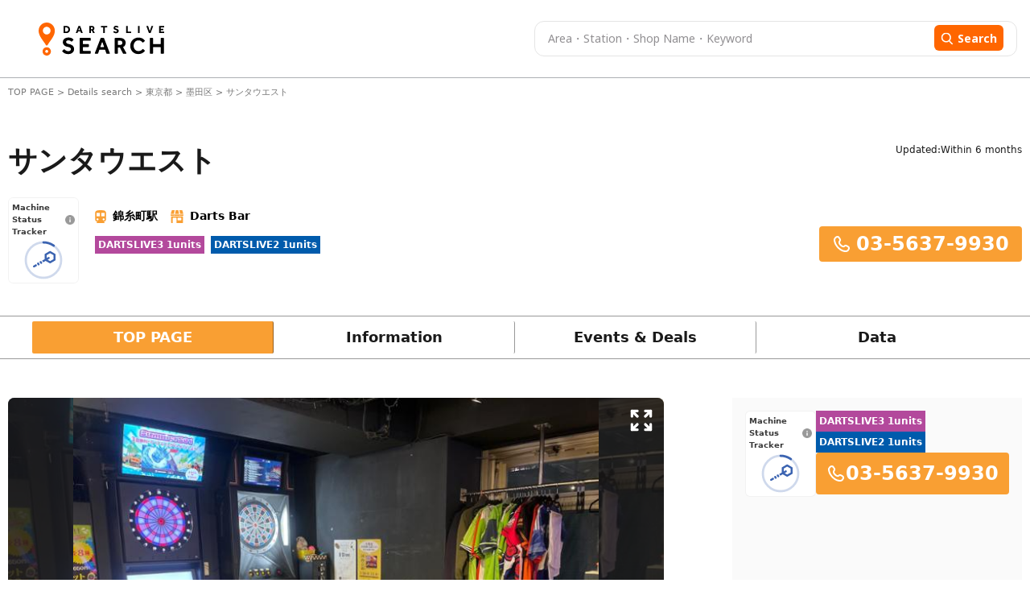

--- FILE ---
content_type: text/html; charset=utf-8
request_url: https://search.dartslive.com/jp/shop/3e98f3a9c4a446e30d9b047a20a7ba1e
body_size: 38557
content:
<!DOCTYPE html>





<html lang="ja">
  <script>
    document.addEventListener("DOMContentLoaded", function () {
        const lang = document.documentElement.lang;

        if (lang === "zh-CN") {
            document.querySelectorAll('.font-mPlusRounded').forEach(el => {
                el.classList.remove('font-mPlusRounded');
                el.style.fontFamily = '"Noto Sans SC", "Microsoft YaHei", "Heiti SC", sans-serif !important';
            });

            document.body.style.fontFamily = '"Noto Sans SC", "Microsoft YaHei", "Heiti SC", sans-serif !important';
        }
        if (lang === "zh-TW") {
            document.querySelectorAll('.font-mPlusRounded').forEach(el => {
                el.classList.remove('font-mPlusRounded');
                el.style.fontFamily = '"PingFang TC", "Microsoft JhengHei", "Heiti TC", sans-serif' ;
            });

            document.body.style.fontFamily = '"PingFang TC", "Microsoft JhengHei", "Heiti TC", sans-serif';
        }
    });
  </script>
  <head>
    <meta charset="UTF-8" />
    <meta name="viewport" content="width=device-width, initial-scale=1, maximum-scale=1, user-scalable=0" />
    



<title>サンタウエスト | 東京都 墨田区 | Darts Bar Search - DARTSLIVE SEARCH</title>


<meta name="description" content="Get information and promotions for サンタウエスト. Looking for a darts bar? Use DARTSLIVE SEARCH to find locations with DARTSLIVE machines!">


<meta name="keywords" content="サンタウエスト,darts,darts bar,search,darts shop,DARTSLIVE,arcade,internet cafe">





<link rel="canonical" href="https://search.dartslive.com/jp/shop/3e98f3a9c4a446e30d9b047a20a7ba1e">





<link rel="alternate" hreflang="ja" href="https://search.dartslive.com/jp/shop/3e98f3a9c4a446e30d9b047a20a7ba1e">

<link rel="alternate" hreflang="en" href="https://search.dartslive.com/us/shop/3e98f3a9c4a446e30d9b047a20a7ba1e">

<link rel="alternate" hreflang="zh-Hant" href="https://search.dartslive.com/tw/shop/3e98f3a9c4a446e30d9b047a20a7ba1e">

<link rel="alternate" hreflang="zh-Hans" href="https://search.dartslive.com/cn/shop/3e98f3a9c4a446e30d9b047a20a7ba1e">

<link rel="alternate" hreflang="ko" href="https://search.dartslive.com/kr/shop/3e98f3a9c4a446e30d9b047a20a7ba1e">

<link rel="alternate" hreflang="fr" href="https://search.dartslive.com/fr/shop/3e98f3a9c4a446e30d9b047a20a7ba1e">

<link rel="alternate" hreflang="x-default" href="https://search.dartslive.com/">




 
<meta property="og:title" content="サンタウエスト | 東京都 墨田区 | Darts Bar Search - DARTSLIVE SEARCH"> 

 
<meta property="og:type" content="website"> 

 
<meta property="og:url" content="https://search.dartslive.com/jp/shop/3e98f3a9c4a446e30d9b047a20a7ba1e"> 

 
<meta property="og:site_name" content="DARTSLIVE SEARCH"> 

 
<meta property="og:description" content="Get information and promotions for サンタウエスト. Looking for a darts bar? Use DARTSLIVE SEARCH to find locations with DARTSLIVE machines!"> 

 

 
<meta property="og:image" content="https://dl.cdn.dartslive.com/search/photo/3e98f3a9c4a446e3ded42ea7826dcb91.jpg?1755684499"> 



 
 
<meta property="og:locale:alternate" content="en">
 
<meta property="og:locale:alternate" content="ja">
 
<meta property="og:locale:alternate" content="zh_CN">
 
<meta property="og:locale:alternate" content="zh_TW">
 
<meta property="og:locale:alternate" content="zh">
 
<meta property="og:locale:alternate" content="fr">
 
<meta property="og:locale:alternate" content="ko">
 
<meta property="og:locale:alternate" content="en_US">




 
<meta name="twitter:card" content="summary"> 



 
<meta name="twitter:title" content="サンタウエスト | 東京都 墨田区 | Darts Bar Search - DARTSLIVE SEARCH"> 

 
<meta name="twitter:description" content="Get information and promotions for サンタウエスト. Looking for a darts bar? Use DARTSLIVE SEARCH to find locations with DARTSLIVE machines!"> 

 

 
<meta name="twitter:image" content="https://dl.cdn.dartslive.com/search/photo/3e98f3a9c4a446e3ded42ea7826dcb91.jpg?1755684499"> 



    <link rel="icon" type="image/x-icon" href="https://dl.cdn.dartslive.com/search/static/assets/dartslive.ico" />
    <script
      src="https://unpkg.com/htmx.org@2.0.2"
      integrity="sha384-Y7hw+L/jvKeWIRRkqWYfPcvVxHzVzn5REgzbawhxAuQGwX1XWe70vji+VSeHOThJ"
      crossorigin="anonymous"
    ></script>
    <script src="https://ajax.googleapis.com/ajax/libs/jquery/3.2.1/jquery.min.js"></script>

    <script src="/static/base/js/moment.js"></script>
    <script src="/static/base/js/underscore-min.js"></script>
    <script src="/static/base/js/clndr.js"></script>
    <script src="/static/base/js/fetchUtils.js"></script>

    <link
      href="https://cdn.jsdelivr.net/npm/flowbite@2.5.1/dist/flowbite.min.css"
      rel="stylesheet"
    />
    <link href="/static/src/output.css" rel="stylesheet" />
    <link href="/static/base/css/base.css" rel="stylesheet" />
    <link href="https://fonts.googleapis.com/css2?family=Noto+Sans+JP:wght@400;700&family=Noto+Sans+TC:wght@400;700&display=swap" rel="stylesheet">
    
<link href="https://cdn.jsdelivr.net/npm/swiper@11/swiper-bundle.min.css" rel="stylesheet"/>
<link href="/static/user/css/store.css" rel="stylesheet"/>
<link href="/static/base/css/carousel.css" rel="stylesheet"/>
<link href="/static/user/css/datecalender.css" rel="stylesheet"/>
<style>
    .swiper-slide {
        height: 255px;
    }

    @media only screen and (max-width: 500px) {
        .swiper-slide {
            height: 200px;
        }
    }
</style>

    
      <!-- Google tag (gtag.js) -->
      <script
        async
        src="https://www.googletagmanager.com/gtag/js?id=G-9SGBQS4Y7K"
      ></script>
      <script>
        window.dataLayer = window.dataLayer || [];
        function gtag() {
          dataLayer.push(arguments);
        }
        gtag("js", new Date());

        gtag("config", "G-9SGBQS4Y7K");
      </script>
      <!-- Google Tag Manager -->
      <script>
        (function(w, d, s, l, i) {
          w[l] = w[l] || [];
          w[l].push({ 'gtm.start': new Date().getTime(), event: 'gtm.js' });
          var f = d.getElementsByTagName(s)[0],
            j = d.createElement(s),
            dl = l != 'dataLayer' ? '&l=' + l : '';
          j.async = true;
          j.src = 'https://www.googletagmanager.com/gtm.js?id=' + i + dl;
          f.parentNode.insertBefore(j, f);
        })(window, document, 'script', 'dataLayer', 'GTM-KHR2QQD');
      </script>
      <!-- End Google Tag Manager -->
    

    <!-- Treasure Data -->
    <script type="text/javascript">
    !function(t,e){if(void 0===e[t]){e[t]=function(){e[t].clients.push(this),this._init=[Array.prototype.slice.call(arguments)]},e[t].clients=[];for(var r=["addRecord","blockEvents","fetchServerCookie","fetchGlobalID","fetchUserSegments","resetUUID","ready","setSignedMode","setAnonymousMode","set","trackEvent","trackPageview","trackClicks","unblockEvents"],s=0;s<r.length;s++){var c=r[s];e[t].prototype[c]=function(t){return function(){return this["_"+t]=this["_"+t]||[],this["_"+t].push(Array.prototype.slice.call(arguments)),this}}(c)}var n=document.createElement("script");n.type="text/javascript",n.async=!0,n.src=("https:"===document.location.protocol?"https:":"http:")+"//cdn.treasuredata.com/sdk/4.1/td.min.js";var o=document.getElementsByTagName("script")[0];o.parentNode.insertBefore(n,o)}}("Treasure",this);
    </script>

    <!-- サジェスト機能用スクリプト -->
    <script src="/static/user/js/suggest.js"></script>
  </head>
  <body>
    <!-- Google Tag Manager (noscript) -->
    <noscript>
      <iframe src="https://www.googletagmanager.com/ns.html?id=GTM-KHR2QQD"
        height="0" width="0" style="display:none;visibility:hidden"></iframe>
    </noscript>
    <!-- End Google Tag Manager (noscript) -->
    <script type="text/javascript">
      function ensureAnonId(name = 'shopsearch_aid') {
        const m = document.cookie.match(new RegExp('(?:^|; )' + name + '=([^;]*)'));
        if (m) return decodeURIComponent(m[1]);
        const id = (crypto.randomUUID && crypto.randomUUID()) ||
                  ([1e7]+-1e3+-4e3+-8e3+-1e11).replace(/[018]/g, c =>
                    (c ^ crypto.getRandomValues(new Uint8Array(1))[0] & 15 >> c / 4).toString(16));
        document.cookie = `${name}=${encodeURIComponent(id)}; Path=/; Max-Age=${60*60*24*400}; SameSite=Lax`;
        return id;
      }

      const sessionid = ensureAnonId();
      var td = new Treasure({
        host: 'us01.records.in.treasuredata.com',
        writeKey: '10470/a464dd11e369f54e37dc026daf765120c593408f',
        database: 'shopsearch_app'
      });
      td.set('webviews', {sessionid: sessionid })
      td.trackPageview('webviews');
    </script>
    <header class="bg-[white] border-b border-[#adafb3] ">
      <nav
        class="flex items-center m-auto justify-between mx-auto header-container large-view"
      >
      <a href="/jp/">
          <img
            src="https://dl.cdn.dartslive.com/search/static/assets/darts_live_logo.svg"
            class="w-[255px] h-[41px]"
            alt="Darts Live Search"
          />
        </a>
        <div>



<style>
    #freesearch-button2 {
        flex: 0 0 auto;
        display: flex;
        align-items: center;
    }
</style>
<div class="w-full relative">
    <form
        method="get"
        action="/shop-search/jp"
        class="!flex justify-between py-1 px-4 dart-live-search h-[36px] lg:h-11 w-[470px] lg:w-[600px]"
    >
        
            <input autocomplete="off" oninput="clearError(this)" name="freeword" value="" placeholder="Area・Station・Shop Name・Keyword"
            id="map_search_input_pc"
            class="freeword-header-input truncate dark-placeholder me-[22px] w-full text-[10px] lg:text-[14px] leading-[11px] lg:leading-[30px] font-noto"/>
        
        <button 
        id='freesearch-button2'
        class="w-fit rounded-[4px] lg:rounded-[6px] h-[24px] lg:h-[32px] bg-orange border-0 lg:py-1.5 px-1.5 lg:px-2">
            <svg class="mt-[1px] mr-[3px] lg:mr-[5px] h-2.5 w-2.5 lg:w-4 lg:h-4 " viewBox="0 0 17 16" fill="none">
                <g clip-path="url(#clip0_1667_161086)">
                <path d="M15.9898 14.5735L12.1818 10.6129C13.1609 9.44901 13.6973 7.98455 13.6973 6.45999C13.6973 2.89801 10.7993 0 7.23734 0C3.67535 0 0.777344 2.89801 0.777344 6.45999C0.777344 10.022 3.67535 12.92 7.23734 12.92C8.57456 12.92 9.84886 12.5167 10.9384 11.751L14.7753 15.7416C14.9357 15.9082 15.1514 16 15.3825 16C15.6013 16 15.8089 15.9166 15.9665 15.7649C16.3013 15.4428 16.3119 14.9085 15.9898 14.5735ZM7.23734 1.68522C9.87021 1.68522 12.0121 3.82713 12.0121 6.45999C12.0121 9.09286 9.87021 11.2348 7.23734 11.2348C4.60447 11.2348 2.46256 9.09286 2.46256 6.45999C2.46256 3.82713 4.60447 1.68522 7.23734 1.68522Z" fill="white"/>
                </g>
                <defs>
                <clipPath id="clip0_1667_161086">
                <rect width="16" height="16" fill="white" transform="translate(0.5)"/>
                </clipPath>
                </defs>
            </svg>
            <span class="mt-[-2px] lg:mt-0 text-[12px] leading-[11px] lg:text-[14px] font-noto font-medium lg:font-bold ">Search</span>
        </button>
    </form>
    <!-- サジェストコンテナ -->
    <div 
      id="suggest-container-map_search_input_pc" 
      class="absolute top-full left-0 right-0 bg-white border border-gray-300 rounded-b shadow-lg z-50 max-h-64 overflow-y-auto hidden"
    ></div>
    <p class="shop-detail-error text-xs font-bold text-red-500 !hidden"></p>
</div>
<script>
    // Reusable function to update search input fields (attached to window for global access)
    window.updateSearchInputFields = function() {
        // Only populate search fields for freeword searches
        const storedFreewordSearch = localStorage.getItem('localStorageSearchKey');
        const isSearchNearby = localStorage.getItem('isSearchNearby') === 'true';
        const urlParams = new URLSearchParams(window.location.search);
        const hasFreewordInUrl = urlParams.has('freeword');
        const hasLatLngInUrl = urlParams.has('lat') || urlParams.has('lng');
    
        if (storedFreewordSearch && (hasFreewordInUrl || hasLatLngInUrl) && !isSearchNearby) {
            let searchKey = storedFreewordSearch;
        
            if (document.querySelector('#map_search_input_pc')) {
                document.querySelector('#map_search_input_pc').value = searchKey;
            }
            if (document.querySelector('#map_search_input_mobile')) {
                document.querySelector('#map_search_input_mobile').value = searchKey;
            }
            if (document.querySelector('#default-search')) {
                document.querySelector('#default-search').value = searchKey;
            }
        }
    };
    
    document.addEventListener('DOMContentLoaded', () => {
        // Call on initial page load
        updateSearchInputFields();
    });
    
    function validateFreeWordSearch2() {
        let valuePc = document.querySelector('#map_search_input_pc').value.trim();
        document.querySelectorAll(".freeword-result-error").forEach((errorMessage) => {
            errorMessage.classList.add("!hidden");
        });
        
        if (window.innerWidth > 680) {
            let errorMessage = document.querySelector(".freeword-error2") ?? document.querySelector(".shop-detail-error");
            errorMessage.classList.add("!hidden");
            // Check for maximum word count (e.g., 15 words)
            let words = valuePc.split(/\s+/).filter(word => word.length > 0);
            if (words.length > 15) {
                errorMessage.innerText = "Free word must be 15 words or fewer.";
                errorMessage.classList.remove("!hidden");
                return false;
            }
            if (valuePc.length > 50) {
                errorMessage.innerText = "Free word must be 50 characters or less.";
                errorMessage.classList.remove("!hidden");
                return false;
            }
        } else {
            let valueMobile = document.querySelector('#map_search_input_mobile').value.trim();

            if (document.getElementById("freeword-error-mobile")) {
                let errorMessageMobile = document.getElementById("freeword-error-mobile");
                errorMessageMobile.classList.add("!hidden");
                let words = valueMobile.split(/\s+/).filter(word => word.length > 0);
                if (words.length > 15) {
                    errorMessageMobile.innerText = "Free word must be 15 words or fewer.";
                    errorMessageMobile.classList.remove("!hidden");
                    return false;
                }
                if (valueMobile.length > 50) {
                    errorMessageMobile.innerText = "Free word must be 50 characters or less.";
                    errorMessageMobile.classList.remove("!hidden");
                    return false;
                }
            } else {
                let errorMessageMobile = document.querySelectorAll(".shop-detail-error");
                errorMessageMobile.forEach((errorMessage) => {
                    errorMessage.classList.add("!hidden");
                });
                let words = valueMobile.split(/\s+/).filter(word => word.length > 0);
                if (words.length > 15) {
                    errorMessageMobile.forEach((errorMessage) => {
                        errorMessage.innerText = "Free word must be 15 words or fewer.";
                        errorMessage.classList.remove("!hidden");
                    });
                    return false;
                }
                if (valueMobile.length > 50) {
                    errorMessageMobile.forEach((errorMessage) => {
                        errorMessage.innerText = "Free word must be 50 characters or less.";
                        errorMessage.classList.remove("!hidden");
                    });
                    return false;
                }
            }
        }
        
        return true;
    }

    document.querySelectorAll('form').forEach(form => {
        form.addEventListener('submit', async function(event) {
            event.preventDefault();
            localStorage.removeItem('isSearchNearby');
            localStorage.setItem('localStorageSearchKey', form.querySelector('input[name="freeword"]').value);
            // Save search title to session via API
            const searchSessionApiUrl = "/api/search-session/";
            await fetch(searchSessionApiUrl, {
                method: 'POST',
                headers: { 'Content-Type': 'application/json' },
                body: JSON.stringify({ search_title: form.querySelector('input[name="freeword"]').value })
            });
            if (!validateFreeWordSearch2()) {
                return;
            } else {
                const freeWordInput = form.querySelector('input[name="freeword"]');
                const freeWordHasLatLng = await getFreeWordLatLng(freeWordInput.value);
                const latInputElement = document.getElementById('lat_input');
                const lngInputElement = document.getElementById('lng_input');
                const latInputValue = latInputElement ? latInputElement.value : '';
                const lngInputValue = lngInputElement ? lngInputElement.value : '';
                let params = new URLSearchParams(window.location.search);
                let countryCode = "jp";
                params.set('lat', '');
                params.set('lng', '');
                params.set('freeword', freeWordInput.value);
                if (freeWordHasLatLng.length > 1) {
                    params.set('lat', '');
                    params.set('lng', '');
                }
                if (freeWordHasLatLng.length == 1) {
                    params.set('lat', freeWordHasLatLng[0].lat);
                    params.set('lng', freeWordHasLatLng[0].lng);
                    let filteredParts = freeWordInput.value.replaceAll(freeWordHasLatLng[0].name, '').trim().replace(/\s+/g, ' ')
                    params.set('freeword', filteredParts);
                }

                params.delete('page');
                // If current path is /{countryCode}/shops or /{countryCode}/shops/, keep that path
                const currentPath = window.location.pathname;
                const listPagePath = `/${countryCode}/shops/`;
                if (currentPath === listPagePath) {
                    window.location.href = window.location.origin + listPagePath + '?' + params.toString();
                } else {
                    window.location.href =  window.location.origin + '/' + countryCode + '/shops/map?' + params.toString();
                }
            }
        });
    });
    async function getFreeWordLatLng(freeWord) {
        const response = await fetch("/static/user/json/suggest_items_area.json");
        const data = await response.json()
        const words = freeWord.trim().split(/\s+/);
        const results = words.map(word => {
            const item = data.find(obj => obj.name == word);
            return item?.lat && item?.lng ? { name: item.name, lat: item.lat, lng: item.lng } : null;
        });

        return results.filter(Boolean);
    }
    function clearError(input) {
        if (!input.value) {
            const errorMessage = document.querySelectorAll(".shop-detail-error");
            errorMessage.forEach((errorMessage) => {
                errorMessage.classList.add("!hidden");
            });
        }
    }
</script>

<!-- サジェスト機能用スクリプト -->
<script>
    document.addEventListener("DOMContentLoaded", () => {
        // サジェストシステムの初期化
        const searchInput = document.getElementById('map_search_input_pc');
        const suggestContainer = document.getElementById('suggest-container-map_search_input_pc');
        
        if (searchInput && suggestContainer) {
            if (searchInput.suggestSystem) {
                searchInput.suggestSystem.destroy();
            }
            
            searchInput.suggestSystem = new SuggestSystem(
                searchInput,
                suggestContainer,
                "/static/user/json/suggest_items_area.json",
                {
                    debounceMs: 150,
                    maxResults: 15,
                    minChars: 1
                }
            );
            
            // サジェスト選択時のイベントハンドラ
            searchInput.addEventListener('suggest:select', (e) => {
               // Logic after select
            });
        }
    });
</script>
</div>
      </nav>

      <nav class="mobile-view px-3 pt-2 pb-2">
        <!-- drawer init and toggle -->
        <div class="ml-1 mr-[38px]">
            <a href="/jp/" onclick="navigateToHome()">
            <img
              class="w-12 h-12"
              src="https://dl.cdn.dartslive.com/search/static/assets/darts_live_logo_mobile.svg"
              alt="Darts Live Search"/>
          </a>

        </div>

        <!-- drawer component -->
        <div
          id="dartsLiveDrawerOfMobileNav"
          class="fixed top-0 left-0 z-40 h-screen p-4 overflow-y-auto transition-transform -translate-x-full bg-white w-80 dark:bg-gray-800"
          tabindex="-1"
          aria-labelledby="drawer-label"
        >
          <h5
            id="drawer-label"
            class="inline-flex items-center mb-4 text-base font-semibold text-gray-500 dark:text-gray-400"
          >
            <svg
              class="w-4 h-4 me-2.5"
              aria-hidden="true"
              xmlns="http://www.w3.org/2000/svg"
              fill="currentColor"
              viewBox="0 0 20 20"
            >
              <path
                d="M10 .5a9.5 9.5 0 1 0 9.5 9.5A9.51 9.51 0 0 0 10 .5ZM9.5 4a1.5 1.5 0 1 1 0 3 1.5 1.5 0 0 1 0-3ZM12 15H8a1 1 0 0 1 0-2h1v-3H8a1 1 0 0 1 0-2h2a1 1 0 0 1 1 1v4h1a1 1 0 0 1 0 2Z"
              /></svg
            >Info
          </h5>
          <button
            type="button"
            data-drawer-target="dartsLiveDrawerOfMobileNav"
            data-drawer-hide="dartsLiveDrawerOfMobileNav"
            aria-controls="dartsLiveDrawerOfMobileNav"
            class="text-gray-400 bg-transparent hover:bg-gray-200 hover:text-gray-900 rounded-lg text-sm w-8 h-8 absolute top-2.5 end-2.5 flex items-center justify-center dark:hover:bg-gray-600 dark:hover:text-white"
          >
            <svg
              width="23"
              height="12"
              viewBox="0 0 23 12"
              fill="none"
              xmlns="http://www.w3.org/2000/svg"
            >
              <path
                d="M0.1875 10V12H22.0564V10H0.1875ZM0.1875 5V7H22.0564V5H0.1875ZM0.1875 0V2H22.0564V0H0.1875Z"
                fill="#3C3C3C"
              />
            </svg>
            <span class="sr-only">Close menu</span>
          </button>
          <!-- drawer Content -->
        </div>
        



<style>
    #freesearch-button2 {
        flex: 0 0 auto;
        display: flex;
        align-items: center;
    }
</style>
<div class="w-full relative">
    <form
        method="get"
        action="/shop-search/jp"
        class="!flex justify-between py-1 px-4 dart-live-search h-[36px] lg:h-11 w-[470px] lg:w-[600px]"
    >
        
            <input autocomplete="off" oninput="clearError(this)" name="freeword" value="" placeholder="Area・Station・Shop Name・Keyword"
            id="map_search_input_mobile"
            class="freeword-header-input truncate dark-placeholder me-[22px] w-full text-[10px] lg:text-[14px] leading-[11px] lg:leading-[30px] font-noto"/>
        
        <button 
        id='freesearch-button2'
        class="w-fit rounded-[4px] lg:rounded-[6px] h-[24px] lg:h-[32px] bg-orange border-0 lg:py-1.5 px-1.5 lg:px-2">
            <svg class="mt-[1px] mr-[3px] lg:mr-[5px] h-2.5 w-2.5 lg:w-4 lg:h-4 " viewBox="0 0 17 16" fill="none">
                <g clip-path="url(#clip0_1667_161086)">
                <path d="M15.9898 14.5735L12.1818 10.6129C13.1609 9.44901 13.6973 7.98455 13.6973 6.45999C13.6973 2.89801 10.7993 0 7.23734 0C3.67535 0 0.777344 2.89801 0.777344 6.45999C0.777344 10.022 3.67535 12.92 7.23734 12.92C8.57456 12.92 9.84886 12.5167 10.9384 11.751L14.7753 15.7416C14.9357 15.9082 15.1514 16 15.3825 16C15.6013 16 15.8089 15.9166 15.9665 15.7649C16.3013 15.4428 16.3119 14.9085 15.9898 14.5735ZM7.23734 1.68522C9.87021 1.68522 12.0121 3.82713 12.0121 6.45999C12.0121 9.09286 9.87021 11.2348 7.23734 11.2348C4.60447 11.2348 2.46256 9.09286 2.46256 6.45999C2.46256 3.82713 4.60447 1.68522 7.23734 1.68522Z" fill="white"/>
                </g>
                <defs>
                <clipPath id="clip0_1667_161086">
                <rect width="16" height="16" fill="white" transform="translate(0.5)"/>
                </clipPath>
                </defs>
            </svg>
            <span class="mt-[-2px] lg:mt-0 text-[12px] leading-[11px] lg:text-[14px] font-noto font-medium lg:font-bold ">Search</span>
        </button>
    </form>
    <!-- サジェストコンテナ -->
    <div 
      id="suggest-container-map_search_input_mobile" 
      class="absolute top-full left-0 right-0 bg-white border border-gray-300 rounded-b shadow-lg z-50 max-h-64 overflow-y-auto hidden"
    ></div>
    <p class="shop-detail-error text-xs font-bold text-red-500 !hidden"></p>
</div>
<script>
    // Reusable function to update search input fields (attached to window for global access)
    window.updateSearchInputFields = function() {
        // Only populate search fields for freeword searches
        const storedFreewordSearch = localStorage.getItem('localStorageSearchKey');
        const isSearchNearby = localStorage.getItem('isSearchNearby') === 'true';
        const urlParams = new URLSearchParams(window.location.search);
        const hasFreewordInUrl = urlParams.has('freeword');
        const hasLatLngInUrl = urlParams.has('lat') || urlParams.has('lng');
    
        if (storedFreewordSearch && (hasFreewordInUrl || hasLatLngInUrl) && !isSearchNearby) {
            let searchKey = storedFreewordSearch;
        
            if (document.querySelector('#map_search_input_pc')) {
                document.querySelector('#map_search_input_pc').value = searchKey;
            }
            if (document.querySelector('#map_search_input_mobile')) {
                document.querySelector('#map_search_input_mobile').value = searchKey;
            }
            if (document.querySelector('#default-search')) {
                document.querySelector('#default-search').value = searchKey;
            }
        }
    };
    
    document.addEventListener('DOMContentLoaded', () => {
        // Call on initial page load
        updateSearchInputFields();
    });
    
    function validateFreeWordSearch2() {
        let valuePc = document.querySelector('#map_search_input_pc').value.trim();
        document.querySelectorAll(".freeword-result-error").forEach((errorMessage) => {
            errorMessage.classList.add("!hidden");
        });
        
        if (window.innerWidth > 680) {
            let errorMessage = document.querySelector(".freeword-error2") ?? document.querySelector(".shop-detail-error");
            errorMessage.classList.add("!hidden");
            // Check for maximum word count (e.g., 15 words)
            let words = valuePc.split(/\s+/).filter(word => word.length > 0);
            if (words.length > 15) {
                errorMessage.innerText = "Free word must be 15 words or fewer.";
                errorMessage.classList.remove("!hidden");
                return false;
            }
            if (valuePc.length > 50) {
                errorMessage.innerText = "Free word must be 50 characters or less.";
                errorMessage.classList.remove("!hidden");
                return false;
            }
        } else {
            let valueMobile = document.querySelector('#map_search_input_mobile').value.trim();

            if (document.getElementById("freeword-error-mobile")) {
                let errorMessageMobile = document.getElementById("freeword-error-mobile");
                errorMessageMobile.classList.add("!hidden");
                let words = valueMobile.split(/\s+/).filter(word => word.length > 0);
                if (words.length > 15) {
                    errorMessageMobile.innerText = "Free word must be 15 words or fewer.";
                    errorMessageMobile.classList.remove("!hidden");
                    return false;
                }
                if (valueMobile.length > 50) {
                    errorMessageMobile.innerText = "Free word must be 50 characters or less.";
                    errorMessageMobile.classList.remove("!hidden");
                    return false;
                }
            } else {
                let errorMessageMobile = document.querySelectorAll(".shop-detail-error");
                errorMessageMobile.forEach((errorMessage) => {
                    errorMessage.classList.add("!hidden");
                });
                let words = valueMobile.split(/\s+/).filter(word => word.length > 0);
                if (words.length > 15) {
                    errorMessageMobile.forEach((errorMessage) => {
                        errorMessage.innerText = "Free word must be 15 words or fewer.";
                        errorMessage.classList.remove("!hidden");
                    });
                    return false;
                }
                if (valueMobile.length > 50) {
                    errorMessageMobile.forEach((errorMessage) => {
                        errorMessage.innerText = "Free word must be 50 characters or less.";
                        errorMessage.classList.remove("!hidden");
                    });
                    return false;
                }
            }
        }
        
        return true;
    }

    document.querySelectorAll('form').forEach(form => {
        form.addEventListener('submit', async function(event) {
            event.preventDefault();
            localStorage.removeItem('isSearchNearby');
            localStorage.setItem('localStorageSearchKey', form.querySelector('input[name="freeword"]').value);
            // Save search title to session via API
            const searchSessionApiUrl = "/api/search-session/";
            await fetch(searchSessionApiUrl, {
                method: 'POST',
                headers: { 'Content-Type': 'application/json' },
                body: JSON.stringify({ search_title: form.querySelector('input[name="freeword"]').value })
            });
            if (!validateFreeWordSearch2()) {
                return;
            } else {
                const freeWordInput = form.querySelector('input[name="freeword"]');
                const freeWordHasLatLng = await getFreeWordLatLng(freeWordInput.value);
                const latInputElement = document.getElementById('lat_input');
                const lngInputElement = document.getElementById('lng_input');
                const latInputValue = latInputElement ? latInputElement.value : '';
                const lngInputValue = lngInputElement ? lngInputElement.value : '';
                let params = new URLSearchParams(window.location.search);
                let countryCode = "jp";
                params.set('lat', '');
                params.set('lng', '');
                params.set('freeword', freeWordInput.value);
                if (freeWordHasLatLng.length > 1) {
                    params.set('lat', '');
                    params.set('lng', '');
                }
                if (freeWordHasLatLng.length == 1) {
                    params.set('lat', freeWordHasLatLng[0].lat);
                    params.set('lng', freeWordHasLatLng[0].lng);
                    let filteredParts = freeWordInput.value.replaceAll(freeWordHasLatLng[0].name, '').trim().replace(/\s+/g, ' ')
                    params.set('freeword', filteredParts);
                }

                params.delete('page');
                // If current path is /{countryCode}/shops or /{countryCode}/shops/, keep that path
                const currentPath = window.location.pathname;
                const listPagePath = `/${countryCode}/shops/`;
                if (currentPath === listPagePath) {
                    window.location.href = window.location.origin + listPagePath + '?' + params.toString();
                } else {
                    window.location.href =  window.location.origin + '/' + countryCode + '/shops/map?' + params.toString();
                }
            }
        });
    });
    async function getFreeWordLatLng(freeWord) {
        const response = await fetch("/static/user/json/suggest_items_area.json");
        const data = await response.json()
        const words = freeWord.trim().split(/\s+/);
        const results = words.map(word => {
            const item = data.find(obj => obj.name == word);
            return item?.lat && item?.lng ? { name: item.name, lat: item.lat, lng: item.lng } : null;
        });

        return results.filter(Boolean);
    }
    function clearError(input) {
        if (!input.value) {
            const errorMessage = document.querySelectorAll(".shop-detail-error");
            errorMessage.forEach((errorMessage) => {
                errorMessage.classList.add("!hidden");
            });
        }
    }
</script>

<!-- サジェスト機能用スクリプト -->
<script>
    document.addEventListener("DOMContentLoaded", () => {
        // サジェストシステムの初期化
        const searchInput = document.getElementById('map_search_input_mobile');
        const suggestContainer = document.getElementById('suggest-container-map_search_input_mobile');
        
        if (searchInput && suggestContainer) {
            if (searchInput.suggestSystem) {
                searchInput.suggestSystem.destroy();
            }
            
            searchInput.suggestSystem = new SuggestSystem(
                searchInput,
                suggestContainer,
                "/static/user/json/suggest_items_area.json",
                {
                    debounceMs: 150,
                    maxResults: 15,
                    minChars: 1
                }
            );
            
            // サジェスト選択時のイベントハンドラ
            searchInput.addEventListener('suggest:select', (e) => {
               // Logic after select
            });
        }
    });
</script>

      </nav>
    </header>

    

<main class="bg-white">
    <!-- Hero Section -->
    



<style>
/* CLS対策のためのスタイル */
.cls-safe-container {
    contain: layout style;
    min-height: 200px; /* コンテナの最小高さを固定 */
}

@media (min-width: 768px) {
    .cls-safe-container {
        min-height: 250px; /* デスクトップでは少し高めに設定 */
    }
}

.cls-safe-breadcrumb {
    min-height: 18px;
    contain: layout;
    white-space: nowrap;
    overflow: hidden;
    text-overflow: ellipsis;
    width: 100%;
}

.cls-safe-title {
    min-height: 50px;
    contain: layout;
}

@media (min-width: 768px) {
    .cls-safe-title {
        min-height: 56px;
    }
}

.cls-safe-placeholder {
    visibility: hidden;
    min-width: 1px;
}

/* パンくずリスト内の要素のスタイル */
.breadcrumb-item {
    display: inline;
    white-space: nowrap;
}

.breadcrumb-separator {
    margin: 0 2px;
}

/* 動的コンテンツのCLS対策 */
.cls-safe-dynamic-container {
    contain: layout;
}

.cls-safe-station-container {
    contain: layout;
}

.cls-safe-summary-list {
    contain: layout;
}

.cls-safe-last-update {
    contain: layout;
}

/* 個別バッジのスケルトン */
.cls-skeleton-badge {
    transition: opacity 0.2s ease-in-out;
}

/* タイトル部分の安定化 */
.cls-safe-title-container {
    contain: layout;
}

/* 電話番号のCLS対策 */
.cls-safe-phone {
    contain: layout;
}
</style>

<div class="max-w-[1340px] mx-auto px-2.5 py-2 cls-safe-container">
    <p class="text-[11px] text-[#7A7A7A] h-[20px] leading-[20px] overflow-hidden whitespace-nowrap">
        <span class="inline-block w-full truncate">
            <a href="/jp/" class="hover:underline">
              TOP PAGE
            </a>
            >
            <a href="/jp/shops/" class="hover:underline">
                Details search
            </a>
            >
            
            <span class="inline">
                <a class="hover:underline" href="/jp/shops/?largeRegion=%E6%9D%B1%E4%BA%AC%E9%83%BD">東京都</a> >
            </span>
            
            
            <span class="inline">
                <a class="hover:underline" href="/jp/shops/?largeRegion=%E6%9D%B1%E4%BA%AC%E9%83%BD&mediumRegion=%E5%A2%A8%E7%94%B0%E5%8C%BA">墨田区</a> >
            </span>
            
            
             <span class="inline min-w-[1px]">
                サンタウエスト
             </span>
        </span>
    </p>
    <h2 class="text-[#1A1A1A] md:mt-[48px] mt-3 flex md:flex-row flex-col justify-between min-h-[50px] md:min-h-[56px] cls-safe-title">
        <span class="md:text-[36px] text-[16px] font-bold inline-block min-w-[200px] md:min-w-[300px]">
            サンタウエスト
        </span>
        
        <span class="md:text-[12px] text-[11px] pt-1 text-right cls-safe-last-update">
           Updated:<span class="inline-block">Within 6 months</span>
        </span>
        
    </h2>
    <div class="flex justify-between mt-[16px]">
        <div class="flex max-sm:justify-center">

                <div class="max-sm:justify-center max-sm:items-center hidden progress_visible">
                    


<div
class="w-[88px] h-fit p-[4px] flex items-center flex-col border border-[#0000000D] rounded-md "
>
<div class="w-full relative flex items-center space-x-1 pb-1 text-[#3C3C3C]">
  <span class="text-[10px] font-bold" style="width: 80%;">Machine Status Tracker</span>

  <!-- Tooltip Button (Using peer) -->
  <button type="button" class="relative peer">
    <img src="https://dl.cdn.dartslive.com/search/static/assets/info_icon.png" class="w-3 h-3" alt="" />
  </button>

  <!-- Tooltip Content (Only visible on button hover) -->
  <div
    class="absolute left-0 -translate-x-1/5 top-[70px] mb-2 z-40 w-[300px] px-3 py-2 text-sm font-medium 
           text-black bg-white rounded-lg box-shadow opacity-0 invisible transition-opacity 
           duration-300 peer-hover:opacity-100 peer-hover:visible"
  >
    The Machine Status Tracker is a graphical representation of machine occupancy based on most recent usage. *Please note that this does not actually guarantee actual machine play availability. For current machine availability, please contact the shop directly.
    
  </div>
</div>


  
<div class="relative">
    <!-- Tooltip Button (Using peer) -->
    <svg
        width="48" 
        height="48" 
        viewBox="0 0 48 48" 
        fill="none" 
        data-progress=""
        class="progress-bar lg:w-auto lg:h-auto w-[43px] h-[43px]" width="48" height="48"
    >
        <!-- Background Circle -->
        <path 
            class="background-circle"
            opacity="0.25" 
            d="M24 45.9999C36.1502 45.9999 45.9999 36.1502 45.9999 23.9999C45.9999 11.8497 36.1502 2 24 2C11.8497 2 2 11.8497 2 23.9999C2 36.1502 11.8497 45.9999 24 45.9999Z" 
            stroke=" #FFA235 "
            stroke-width="2.78647"
        />
        <!-- Progress Path -->
        <path 
            class="progress-path"
            d="M23.9995 1.99987C36.1497 1.99987 45.9995 11.8496 45.9995 23.9998C45.9995 36.15 36.1497 45.9998 23.9995 45.9998C11.8492 45.9998 1.99951 36.15 1.99951 23.9998C1.99951 11.8496 11.8492 1.99987 23.9995 1.99987Z" 
            stroke=" #FFA235 "
            stroke-width="2.78647"
            stroke-linecap="round"
            stroke-dasharray="0"
            stroke-dashoffset="0"
        />
    
        <!-- Dart Elements -->
        <path 
            class="dart-pin"
            d="M21.6055 25.7226C21.2773 25.154 20.5501 24.9583 19.9814 25.2866L19.896 25.3374C19.3273 25.6656 19.1316 26.3928 19.4611 26.9615L20.1301 28.1185C20.4596 28.6884 21.1856 28.8829 21.7542 28.5546L21.8397 28.5063C22.4095 28.178 22.604 27.4508 22.2745 26.8809L21.6055 25.7226Z" 
            fill=" #FFA235 "
        />

        <path 
            class="dart-pin"
            d="M18.3856 27.5808C18.0573 27.0122 17.3301 26.8164 16.7615 27.1459L16.676 27.1967C16.1074 27.525 15.9116 28.2522 16.2412 28.8208L16.9101 29.9779C17.2397 30.5478 17.9656 30.7423 18.5342 30.414L18.6197 30.3657C19.1896 30.0361 19.3841 29.3089 19.0545 28.7403L18.3856 27.582V27.5808Z" 
            fill=" #FFA235 "
        />

        <path 
            class="dart-pin"
            d="M11.6193 30.8304C11.0494 31.1587 10.8549 31.8859 11.1832 32.4545L11.2327 32.54C11.5623 33.1086 12.2882 33.3044 12.8581 32.9761L16.1212 31.0906L14.8823 28.9462L11.6193 30.8304Z" 
            fill=" #FFA235 "
        />

        <path 
            class="dart-pin"
            d="M38.9988 23.5621V17.1697C38.9988 16.948 38.9369 16.7411 38.8316 16.564C38.73 16.3781 38.5801 16.2171 38.3831 16.1031L32.8468 12.9069C32.6523 12.7942 32.4392 12.7446 32.2311 12.7484C32.0217 12.7446 31.8087 12.7942 31.6154 12.9069L26.0791 16.1031C25.8858 16.2146 25.7359 16.3744 25.6343 16.5565C25.5253 16.7362 25.4621 16.9455 25.4621 17.171V22.8399L22.3948 24.6102L23.6336 26.7558L26.696 24.988L31.6142 27.8274C31.8062 27.9377 32.0155 27.9884 32.2224 27.986C32.4343 27.9922 32.6498 27.9414 32.8468 27.8286L38.3831 24.6325C38.5776 24.5197 38.7275 24.3599 38.8291 24.1766C38.9369 23.9982 39.0001 23.7888 39.0001 23.5646L38.9988 23.5621ZM31.6191 20.771L31.5696 20.6855C31.2413 20.1169 30.5141 19.9212 29.9454 20.2507L27.9373 21.4103V17.8907L32.2286 15.4118L36.5212 17.8895V22.8448L32.2299 25.3225L29.1724 23.5571L31.1843 22.3951C31.7529 22.0668 31.9486 21.3396 31.6191 20.7698V20.771Z" 
            fill=" #FFA235 "
        />
    </svg>
        
</div>

</div>

                </div>

            <div class="md:pl-[20px] pl-[8px] sm:w-full border-box">
                <ul class="flex items-center flex-wrap sm:font-bold font-medium mt-[13px]" id="genre_station">
                    
                    <li class="flex items-center contain-layout sm:space-x-2 space-x-1 sm:mr-4 mr-2">
                        
                            <img
                                src="https://dl.cdn.dartslive.com/search/static/assets/train_orange.png"
                                class="sm:w-[14px] sm:h-[16px] w-[10px] h-[12px]"
                            />
                        
                        <span class="sm:text-[14px] text-[10px]">錦糸町駅</span>
                    </li>
                    
                </ul>
                <ul id="headerSummaryList" class="hidden flex-wrap max-sm:w-[250px] sm:mt-[14px] mt-0.5">

                  <li class="bg-[#B3499C] mr-2 mb-1 px-1 py-0.5 text-white font-semibold sm:text-[12px] text-[10px] flex items-center text-nowrap" id="machine1">
                    DARTSLIVE3  <span class='ml-1' id="dl3Num"> </span>units
                  </li>

                  <li class="bg-[#005BAC] mr-2 mb-1 px-1 py-0.5 text-white font-semibold flex items-center text-nowrap sm:text-[12px] text-[10px] " id='machine2'>
                    DARTSLIVE2  <span class='ml-1' id="dl2Num"> </span>units
                  </li>


                    <li id="officialLeague" class="border hidden mr-2 mb-1 border-[#089C64] px-1 py-0.5 text-[#089C64] font-medium sm:text-[12px] text-[10px] rounded text-nowrap">
                        OFFICIAL LEAGUE
                    </li>

                
                    <li id="liveEffect" class="hidden border mr-2 mb-1 border-[#F27321] px-1 py-0.5 text-[#F27321] font-medium sm:text-[12px] text-[10px] rounded text-nowrap">
                        LIVE EFFECT
                    </li>
                    <li id="shopTheme" class="hidden border mr-2 mb-1 border-[#05A8FF] px-1 py-0.5 text-[#05A8FF] font-medium sm:text-[12px] text-[10px] rounded text-nowrap">
                        SHOP THEME
                    </li>
                
                    <li id="campaign" class="border hidden mr-2 mb-1 border-[#E96F6F] px-1 py-0.5 text-[#E96F6F] font-medium sm:text-[12px] text-[10px] rounded text-nowrap">
                        In the middle of campaign
                    </li>
                
                
                </ul>
            </div>
        </div>

        <div class="hidden md:flex h-[80px] justify-end flex-col cls-safe-phone">
            
            <a
                class="bg-[#F99F33] text-white rounded-[4px] h-[44px] px-4 w-auto min-w-[232px] items-center justify-center space-x-1.5 flex"
                href="tel:03-5637-9930"
            >
                <img
                    src="https://dl.cdn.dartslive.com/search/static/assets/telephone.png"
                    alt="Telephone"
                />
                <span class="text-[24px] font-semibold">03-5637-9930</span>
            </a>
            
        </div>
    </div>
</div>
<div id="stickyMenu" class="sm:border-b sm:border-t sm:border-[#00000066] sm:py-1.5 mt-[32px] w-full sticky top-0 z-10 bg-white">
    <ul
        class="sm:flex sm:flex-wrap max-sm:flex-nowrap max-sm:overflow-x-auto justify-center sm:text-[19px] text-[10px] font-bold text-center dl-tab-buttons w-full grid grid-cols-9"
        data-tabs-active-classes="text-[#F99F33] sm:text-white bg-white sm:bg-[#F99F33] border-t-2 border-b-0 border-[#F99F33] sm:border-t-0 sm:border-b-0"
        data-tabs-inactive-classes="max-sm:bg-[#f5f5f5] max-sm:border-t max-sm:border-b max-sm:border-[#ddd] sm:text-black sm:bg-white"
    >
        <li class="max-sm:w-auto text-[10px] sm:text-xs md:text-lg col-span-2">
            <a
               href="/jp/shop/3e98f3a9c4a446e30d9b047a20a7ba1e"
               class="sm:border-r sm:border-[#00000066] sm:w-[170px] md:w-[300px] flex items-center justify-center md:h-[40px] h-full sm:rounded-[2px]"
            >
                TOP PAGE
            </a>
        </li>
        <li class="text-[10px] sm:text-xs md:text-lg col-span-2">
            <a
               href="/jp/shop/3e98f3a9c4a446e30d9b047a20a7ba1e/basic-information"
               class="sm:border-r sm:border-[#00000066] sm:w-[170px] md:w-[300px] flex items-center justify-center md:h-[40px] h-[36px] sm:rounded-[2px]"
               data-url="basic-information"
            >
                Information
            </a>
        </li>
        <li class="text-[10px] sm:text-xs md:text-lg col-span-3">
            <a
               href="/jp/shop/3e98f3a9c4a446e30d9b047a20a7ba1e/event-special-deals"
               class="sm:border-r sm:border-[#00000066] sm:w-[170px] md:w-[300px] flex items-center justify-center md:h-[40px] h-[36px] sm:rounded-[2px]"
               data-url="event-special-deals"
            >
                Events & Deals
            </a>
        </li>
        <li class="text-[10px] sm:text-xs md:text-lg col-span-2">
            <a
               href="/jp/shop/3e98f3a9c4a446e30d9b047a20a7ba1e/data"
               class="sm:border-[#00000066] sm:w-[170px] md:w-[300px] flex items-center justify-center md:h-[40px] h-[36px] sm:rounded-[2px]"
               data-url="data"
            >
               Data
            </a>
        </li>
    </ul>
</div>


<script>
    document.addEventListener('DOMContentLoaded', function () {
        // 動的コンテンツのCLS対策 - 軽量版
        const headerSummaryList = document.getElementById('headerSummaryList');
        const genreStationList = document.getElementById('genre_station');

        if (headerSummaryList) {
            headerSummaryList.style.contain = 'layout';
            
            // MutationObserverでリスト内容の変更を監視
            const listObserver = new MutationObserver(() => {
                if (headerSummaryList.children.length > 0) {
                    headerSummaryList.classList.remove('hidden');
                }
            });
            listObserver.observe(headerSummaryList, { childList: true });
        }

        if (genreStationList) {
            genreStationList.style.contain = 'layout';
        }

        // バッジ要素のCLS対策
        const badgeElements = ['officialLeague', 'campaign'];
        badgeElements.forEach(id => {
            const element = document.getElementById(id);
            if (element) {
                element.style.contain = 'layout';
                
                // MutationObserverで表示状態の変更を監視
                const badgeObserver = new MutationObserver(() => {
                    // 要素が動的に変更された時の処理
                });
                badgeObserver.observe(element, { attributes: true, attributeFilter: ['class', 'style'] });
            }
        });

        // 動的要素表示のヘルパー関数
        function showElement(element) {
            if (element) {
                element.classList.remove('hidden');
                element.style.visibility = 'visible';
                element.style.opacity = '1';
            }
        }

        // レガシー関数（後方互換性のため）
        window.showDynamicElements = function() {
            showElement(document.getElementById('officialLeague'));
            showElement(document.getElementById('campaign'));
        };

        // 軽量版データ更新関数
        window.updateShopData = function(data) {
            if (data.dl3Num !== undefined) {
                const dl3NumElement = document.getElementById('dl3Num');
                if (dl3NumElement) {
                    dl3NumElement.textContent = data.dl3Num;
                }
            }
            
            if (data.dl2Num !== undefined) {
                const dl2NumElement = document.getElementById('dl2Num');
                if (dl2NumElement) {
                    dl2NumElement.textContent = data.dl2Num;
                }
            }
            
            if (data.hasOfficialLeague) {
                showElement(document.getElementById('officialLeague'));
            }
            
            if (data.hasCampaign) {
                showElement(document.getElementById('campaign'));
            }
        };

        const tabs = document.querySelectorAll('.dl-tab-buttons a');
        const currentUrl = window.location.href;

        let isMatched = false;

        tabs.forEach(tab => {
            const dataUrl = tab.getAttribute('data-url');
            const activeClasses = tab.closest('ul').getAttribute('data-tabs-active-classes');
            const inactiveClasses = tab.closest('ul').getAttribute('data-tabs-inactive-classes');

            if (dataUrl && currentUrl.includes(dataUrl)) {
                // Match found, apply active classes
                tab.classList.add(...activeClasses.split(' '));
                tab.classList.remove(...inactiveClasses.split(' '));
                isMatched = true;
            } else {
                // No match, apply inactive classes
                tab.classList.add(...inactiveClasses.split(' '));
                tab.classList.remove(...activeClasses.split(' '));
            }
        });

        // If no match found, mark the first tab as active
        if (!isMatched && tabs.length > 0) {
            const firstTab = tabs[0];
            const activeClasses = firstTab.closest('ul').getAttribute('data-tabs-active-classes');
            const inactiveClasses = firstTab.closest('ul').getAttribute('data-tabs-inactive-classes');

            firstTab.classList.add(...activeClasses.split(' '));
            firstTab.classList.remove(...inactiveClasses.split(' '));
        }

    });

</script>

    <div class="max-w-[1340px] mx-auto mt-1 px-2.5 grid grid-col-1">
        <div class="dl_tab_container md:mt-11">
            <div>

                <div id="allInfoDetails">
                    <!-- Gallery Section -->
                    


<div class=" shopGalleryContainer w-full max-sm:mt-4">
    <div class="grid w-full grid-cols-1">
        <!-- Image or video to render -->
        <div id="store_product_media" class="w-full grid grid-cols-1 rounded-lg bg-cover bg-center bg-no-repeat relative h-[177px] lg:h-[490px]" onclick="openImage()">
            <!-- Placeholder for image or video -->
        </div>
        <!-- Tabs Contents with Thumbnails -->
        <div id="gallery-tab-contents" class="mt-4 w-full grid grid-cols-1">
            


<style>

.carousel-control-prev {
    left: 5px;
}

.carousel-control-next {
    right: 5px;
}
.carousel-container {
    scroll-behavior: smooth;
    overflow-x: auto;
    display: flex;
}
</style>

<div class="relative carouselContainer">
    <!-- Carousel Container -->
    <ul class="carousel-container flex overflow-hidden px-[3px] py-[8px] border border-[#A4A4A433] rounded-[6px] box-border">
    
    </ul>

    <!-- Carousel Controls -->
    <button class="carousel-control carousel-control-prev" style="display: flex;">
        <svg aria-hidden="true" class="md:w-6 md:h-6 w-4 h-4" fill="none" stroke="currentColor" viewBox="0 0 24 24">
            <path stroke-linecap="round" stroke-linejoin="round" stroke-width="2" d="M15 19l-7-7 7-7"></path>
        </svg>
        <span class="sr-only">Previous</span>
    </button>
    <button class="carousel-control carousel-control-next" style="display: flex;">
        <svg aria-hidden="true" class="md:w-6 md:h-6 w-4 h-4" fill="none" stroke="currentColor" viewBox="0 0 24 24">
            <path stroke-linecap="round" stroke-linejoin="round" stroke-width="2" d="M9 5l7 7-7 7"></path>
        </svg>
        <span class="sr-only">Next</span>
    </button>
</div>




        </div>
    </div>
</div>
<div class="image-modal fixed z-40 w-screen h-screen top-0 left-0 bg-black/90 border flex-col items-center justify-center hidden" onclick="closeImage(event)">
    <div class="h-fit w-fit relative">
        <svg class="absolute -top-12 right-0 cursor-pointer" xmlns="http://www.w3.org/2000/svg" width="40" height="40" viewBox="0 0 24 24" fill="none">
            <!-- Circle border -->
            <circle cx="12" cy="12" r="11" stroke="#ffffff" stroke-opacity="0.8" stroke-width="2" />
            
            <!-- X lines -->
            <line x1="8" y1="8" x2="16" y2="16" stroke="#ffffff" stroke-width="2" stroke-linecap="round"/>
            <line x1="8" y1="16" x2="16" y2="8" stroke="#ffffff" stroke-width="2" stroke-linecap="round"/>
        </svg>
        <img
            class="object-contain sm:h-[60dvh] w-screen sm:w-fit max-h-[88vh] z-50 image-modal-content" 
            src=""
            alt=""
        >
    </div>
</div>

<!-- Shop message -->

<div id="messagecontainer" class="my-10 bg-[#F99F3318] p-4 relative sm:rounded-lg rounded">
    <span class="absolute top-[-10px]">
        <svg class="w-[33px] h-[22px]" viewBox="0 0 34 26" fill="none">
            <path d="M20.3602 -1.90735e-06L33.1123 -1.90735e-06L24.951 26L16.571 26L20.3602 -1.90735e-06ZM3.81887 -1.90735e-06H16.4981L8.33677 26L0.0296745 26L3.81887 -1.90735e-06Z" fill="#F99F33"/>
        </svg>
    </span>
    <h2 class="mb-3 text-[#333333] font-bold md:text-[18px] text-[16px] pl-[36px] leading-[22px] border-b border-[#3C3C3C] pb-2">
        Shop Message
    </h2>
    <div class="text-[#333333] font-bold md:text-[16px] text-[10px] leading-[22px] break-words whitespace-normal w-full grid grid-cols-1">
        ダーツバー　サンタウエスト！<br>ダーツライブ1    2台<br>ダーツライブ2　1台<br>ダーツライブ3　1台<br>営業時間 20時～5時<br>楽しくお酒とダーツで盛り上がりましょう！！
    </div>

</div>

<script>
  document.addEventListener("DOMContentLoaded", () => {
    (async function () {
        const storeProductMedia = document.getElementById("store_product_media");
        const carouselContainer = document.querySelector(".carousel-container");
        const container = document.querySelector('.carousel-container');
        const prevButton = document.querySelector('.carousel-control-prev');
        const nextButton = document.querySelector('.carousel-control-next');
        const shopGalleryContainer = document.querySelector('.shopGalleryContainer')
        const galleryTabContents = document.getElementById("gallery-tab-contents")

        if (!storeProductMedia || !carouselContainer) {
            console.error("Required elements are missing from the DOM.");
            return;
        }

        try {
            // Fetch the gallery data
            const response = await apiRequest(`/shop/shop-gallery/?country_code=jp&shop_enc_id=3e98f3a9c4a446e30d9b047a20a7ba1e`);
            if (!response.ok) {
                console.error(`API call failed: ${response.status} - ${response.statusText}`);
                return;
            }

            const { data } = await response.json();
            const gallery = data?.gallery || [];

            if(gallery?.length === 0) {
                shopGalleryContainer.style.display = "none";
                // Emit event that gallery is ready (even if empty)
                window.dispatchEvent(new CustomEvent('galleryReady', { detail: { hasContent: false } }));
                return;
            }
            const scrollAmount =gallery.length > 0 ?  gallery?.length + 120 :0 ;

            function updateCarouselButtons() {
                const maxScrollLeft = container.scrollWidth - container.clientWidth;
                prevButton.style.display = container.scrollLeft <= 0 ? "none" : "flex";
                nextButton.style.display = container.scrollLeft >= maxScrollLeft ? "none" : "flex";
            }
            
            // 初期表示時にボタンの状態を更新
            updateCarouselButtons();
            
            // スクロール時にも更新
            container.addEventListener("scroll", updateCarouselButtons);

            prevButton.addEventListener('click', () => {
                container.scrollBy({
                    left: -scrollAmount,
                    behavior: 'smooth',
                });
                setTimeout(updateCarouselButtons, 300);
            });

            nextButton.addEventListener('click', () => {
                container.scrollBy({
                    left: scrollAmount,
                    behavior: 'smooth',
                });
                setTimeout(updateCarouselButtons, 300);
            });

            carouselContainer.innerHTML = "";

            function getYouTubeThumbnail(url) {
                const match = url.match(/(?:youtu\.be\/|v=|\/v\/|vi\/|\/embed\/|watch\?v=|&v=)([^#&?]+)/);
                const videoId = match ? match[1] : null;
                return videoId ? videoId : null;
            }

            function formatYouTubeURL(url) {
                try {
                    let videoId;
                    if (url.includes("youtu.be/")) {
                        // Extract video ID from short URL (e.g., https://youtu.be/eHD6fBuN7i8)
                        videoId = url.split("youtu.be/")[1]?.split("?")[0];
                    } else if (url.includes("watch?v=")) {
                        // Extract video ID from long URL (e.g., https://www.youtube.com/watch?v=eHD6fBuN7i8)
                        const urlParams = new URLSearchParams(new URL(url).search);
                        videoId = urlParams.get("v");
                    }
                    return videoId ? `https://www.youtube.com/embed/${videoId}` : null;
                } catch (error) {
                    console.error("Invalid YouTube URL:", url, error);
                    return null;
                }
            }

            // Populate the carousel
            gallery.forEach((item, index) => {
                const isVideo = item.type === "video";
                if (isVideo && !item.url && gallery?.length === 0 ) {
                    galleryTabContents.style.display="none"
                    return;
                }
                const listItem = document.createElement("li");
                listItem.className = "carousel-item";

                const img = document.createElement("img");
                img.className = "store-product-thumbnail md:h-[120px] max-md:h-[70px] object-cover w-full cursor-pointer";
                img.draggable = false;
                if (isVideo) {
                    const videoId = getYouTubeThumbnail(item?.url);
                    img.src = `http://img.youtube.com/vi/${videoId}/hqdefault.jpg`;
                    img.dataset.type = "video";
                    img.dataset.videoUrl = item?.url;
                } else {
                    img.src = item?.url;
                    img.dataset.type = "image";
                }

                img.alt = item?.type;
                listItem.appendChild(img);
                carouselContainer.appendChild(listItem);
                if (isVideo) {
                    img.addEventListener("click", () => {
                        storeProductMedia.innerHTML = `
                            <iframe
                            height="490px"
                            class="w-full h-[177px] lg:h-[490px] rounded-lg"
                            src="${formatYouTubeURL(item?.url)}"
                            title="Video player"
                            frameborder="0"
                            allow="accelerometer; autoplay; clipboard-write; encrypted-media; gyroscope; picture-in-picture; web-share"
                            referrerpolicy="strict-origin-when-cross-origin"
                            draggable="false"
                            allowfullscreen>
                        </iframe>    `;
                    });
                } else {
                    img.addEventListener("click", () => {
                        storeProductMedia.style.backgroundImage=`url(${item?.url})`
                        storeProductMedia.innerHTML = `
                        <div class="absolute top-2 right-2 cursor-pointer" style="z-index: 2">
                            <svg xmlns="http://www.w3.org/2000/svg" width="40" height="40" fill="none" viewBox="0 0 24 24" stroke="white" stroke-width="2">
                                <!-- Top-left arrow -->
                                <path stroke-linecap="round" stroke-linejoin="round" d="M9 5H5v4m0-4l4 4" />
                                
                                <!-- Top-right arrow -->
                                <path stroke-linecap="round" stroke-linejoin="round" d="M15 5h4v4m0-4l-4 4" />
                                
                                <!-- Bottom-left arrow -->
                                <path stroke-linecap="round" stroke-linejoin="round" d="M9 19H5v-4m0 4l4-4" />
                                
                                <!-- Bottom-right arrow -->
                                <path stroke-linecap="round" stroke-linejoin="round" d="M15 19h4v-4m0 4l-4-4" />
                            </svg>
                        </div>
                        <div class="w-full h-full opacity-80 bg-black absolute top-0 left-0 rounded-lg"></div>
                        <img src="${item?.url}" alt="Gallery Image" class="w-full h-[177px] lg:h-[490px] rounded-lg object-contain z-[1]" draggable="false">
                        `;
                        $(".image-modal-content").attr("src", item?.url);
                    });
                }

                // Default display for the first item
                if (index === 0) {
                    if (isVideo) {
                        storeProductMedia.innerHTML = `
                        <iframe
                            height="490px"
                            class="w-full h-[177px] lg:h-[490px] rounded-lg"
                            src="${formatYouTubeURL(item?.url)}"
                            title="Video player"
                            frameborder="0"
                            allow="accelerometer; autoplay; clipboard-write; encrypted-media; gyroscope; picture-in-picture; web-share"
                            referrerpolicy="strict-origin-when-cross-origin"
                            draggable="false"
                            allowfullscreen>
                        </iframe>    `;
                    } else {
                        storeProductMedia.style.backgroundImage=`url(${item?.url})`
                        storeProductMedia.innerHTML = `
                        <div class="absolute top-2 right-2 cursor-pointer" style="z-index: 2">
                            <svg xmlns="http://www.w3.org/2000/svg" width="40" height="40" fill="none" viewBox="0 0 24 24" stroke="white" stroke-width="2">
                                <!-- Top-left arrow -->
                                <path stroke-linecap="round" stroke-linejoin="round" d="M9 5H5v4m0-4l4 4" />
                                
                                <!-- Top-right arrow -->
                                <path stroke-linecap="round" stroke-linejoin="round" d="M15 5h4v4m0-4l-4 4" />
                                
                                <!-- Bottom-left arrow -->
                                <path stroke-linecap="round" stroke-linejoin="round" d="M9 19H5v-4m0 4l4-4" />
                                
                                <!-- Bottom-right arrow -->
                                <path stroke-linecap="round" stroke-linejoin="round" d="M15 19h4v-4m0 4l-4-4" />
                            </svg>
                        </div>
                        <div class="w-full h-full opacity-80 bg-black absolute top-0 left-0 rounded-lg"></div>
                        <img src="${item?.url}" alt="Gallery Image" class="w-full h-[177px] lg:h-[490px] rounded-lg object-contain z-[1]" draggable="false">
                        `;
                        $(".image-modal-content").attr("src", item?.url);
                    }
                }
            });
            
            setTimeout(updateCarouselButtons, 100);
            
            // Emit event that gallery is ready with content
            window.dispatchEvent(new CustomEvent('galleryReady', { detail: { hasContent: true } }));
            
        } catch (error) {
            console.error("Error while fetching shop gallery:", error);
            
            // Emit event even on error so scroll can still work
            window.dispatchEvent(new CustomEvent('galleryReady', { detail: { hasContent: false, error: true } }));
        }
    })();
});

</script>

<script>
const container = document.querySelector(".carousel-container");

        let isDown = false;
        let startX;
        let scrollLeft;

        container.addEventListener("mousedown", (e) => {
            isDown = true;
            container.classList.add("active");
            startX = e.pageX - container.offsetLeft;
            scrollLeft = container.scrollLeft;
        });

        container.addEventListener("mouseleave", () => {
            isDown = false;
            container.classList.remove("active");
        });

        container.addEventListener("mouseup", () => {
            isDown = false;
            container.classList.remove("active");
        });

        container.addEventListener("mousemove", (e) => {
            if (!isDown) return;
            e.preventDefault();
            const x = e.pageX - container.offsetLeft;
            const walk = (x - startX) * 2;
            container.scrollLeft = scrollLeft - walk;
        });
</script>

<script>
    function openImage() {
        $(".image-modal").removeClass("hidden");
        $(".image-modal").addClass("flex");
        $("body").addClass("overflow-hidden");
    }
    function closeImage(event) {
        if (!event.target.closest('.image-modal-content')) {
            $(".image-modal").addClass("hidden").removeClass("flex");
            $("body").removeClass("overflow-hidden");
        }
    }
</script>

<script src="/static/base/js/carousel.js"></script>
<script src="/static/user/js/gallery.js"></script>

                    <!-- Stuffs Section -->
                    <div class="w-full grid grid-cols-1">
                        



<div id="storeStaff" class="wholeStaffContainer ps-0 pe-1 lg:px-3 mt-5 ">
  <div class="flex gap-3 border-b-[1px] border-[#3c3c3c82] mb-4 lg:mb-3 leading-[22px]">
      <svg width="18" height="18" viewBox="0 0 18 19" fill="none">
        <path d="M0 0.778931V18.7789L18 0.778931H0Z" fill="#F99F33" stroke="#F99F33"/>
        </svg>
      <h1 class="font-zenmaru text-base lg:text-[18px] font-semibold lg:font-bold mb-[7px] lg:mb-[6px] text-[#3C3C3C]">Staff Introduction</h1>
  </div>

  <div class="flex w-full justify-start mb-5 !mt-0">
    <div id="staffContainer"
      class="flex overflow-hidden overflow-x-scroll lg:ml-[0px] xl:ml-[0px] gap-6 scroll-container hide-scrollbar">
      
        
          
            <div class="relative flex-shrink-0 w-[165px] lg:w-[188px] bg-white border border-gray-200 rounded shadow-md dark:bg-gray-800 dark:border-gray-700 p-1">
              <div class="relative w-full h-[162px] rounded-[4px] overflow-hidden">
                
                  <img
                    class="w-full h-full object-cover"
                    src="https://dl.cdn.dartslive.com/search/staff/photo/eb79d13853d4d09d.jpg?1755683784"
                    draggable="false"
                    oncontextmenu="return false;"
                    ondragstart="return false;"
                    alt="ダイト"
                  />
                
              </div>
              <div class="p-1 pt-0">
                <div class="flex gap-2 justify-between mt-0">
                  <div class="w-full text-[0.7rem] flex items-center text-[#333333]">
                    <div class="w-full">
                      <p class="font-zenmaru text-[12px] lg:text-[14px] pb-[6px] font-bold text-wrap break-all">
                        ダイト
                      </p>
                      <p class="font-zenmaru text-[10px] lg:text-[12px] leading-[13.48px] font-normal text-wrap break-all">
                        若手のホープ？？ダーツ一緒に投げましょう！
                      </p>
                    </div>
                  </div>
                </div>
              </div>
            </div>
          
        
          
            <div class="relative flex-shrink-0 w-[165px] lg:w-[188px] bg-white border border-gray-200 rounded shadow-md dark:bg-gray-800 dark:border-gray-700 p-1">
              <div class="relative w-full h-[162px] rounded-[4px] overflow-hidden">
                
                  <img
                    class="w-full h-full object-cover"
                    src="https://dl.cdn.dartslive.com/search/staff/photo/70010a055e27c6dd.jpg?1755683809"
                    draggable="false"
                    oncontextmenu="return false;"
                    ondragstart="return false;"
                    alt="ケン(まま)"
                  />
                
              </div>
              <div class="p-1 pt-0">
                <div class="flex gap-2 justify-between mt-0">
                  <div class="w-full text-[0.7rem] flex items-center text-[#333333]">
                    <div class="w-full">
                      <p class="font-zenmaru text-[12px] lg:text-[14px] pb-[6px] font-bold text-wrap break-all">
                        ケン(まま)
                      </p>
                      <p class="font-zenmaru text-[10px] lg:text-[12px] leading-[13.48px] font-normal text-wrap break-all">
                        通称　けん(ママ) でも女性が大好き❤️
                      </p>
                    </div>
                  </div>
                </div>
              </div>
            </div>
          
        
      
    </div>
  </div>
</div>

                    </div>
                    <!-- Atmosphere Section -->
                     



                    <div class="mt-10">
                         


<div class="mx-auto space-y-5 ps-0 pe-1 lg:px-3" id="optionsContainer">

    <div class="flex gap-3 border-b-[1px] border-[#3c3c3c82] mb-4 lg:mb-3 leading-[22px]">
          <svg width="18" height="18" viewBox="0 0 18 19" fill="none">
            <path d="M0 0.778931V18.7789L18 0.778931H0Z" fill="#F99F33" stroke="#F99F33"/>
            </svg>
          <h1 class="font-zenmaru text-base lg:text-[18px] font-semibold lg:font-bold mb-[7px] lg:mb-[6px] text-[#3C3C3C]">Options</h1>
      </div>

    <!--  Facilities  -->
    <div class="flex flex-col gap-2 lg:gap-4 !mt-0" id="facilityContainer">
        <div class="flex flex-col lg:flex-row gap-2 lg:gap-8 w-full">
          <div class="text-[#3C3C3C] leading-[30px] font-medium lg:pb-[6px]">
              <p class="lg:w-[200px] text-base lg:text-[16px] lg:leading-[30px] font-bold">Equipment/service</p>
          </div>
          
          <div class="flex flex-wrap gap-2 lg:gap-4" id="facilities">
            
          </div>
        </div>
    </div>
    
</div>

                    </div>
                     


<div class="w-full grid grid-cols-1 mx-auto py-10 lg:px-2 basicinfo">
  <div class="flex gap-3 border-b-[1px] border-[#3c3c3c82] mb-4 lg:mb-3 leading-[22px]">
    <svg width="18" height="18" viewBox="0 0 18 19" fill="none">
      <path
        d="M0 0.778931V18.7789L18 0.778931H0Z"
        fill="#F99F33"
        stroke="#F99F33"
      />
    </svg>
    <h1
      class="font-zenmaru text-base lg:text-[18px] font-semibold lg:font-bold mb-[7px] lg:mb-[6px] text-[#3C3C3C]"
    >
     Information
    </h1>
  </div>

  <table class="w-full bg-[#FEFEFC] lg:mt-0">
    <tbody class="basicinfo-tbody always-show">
      <tr
        class="border-b closedDayContainer border-[#DDDDDD] w-full text-sm font-zenmaru font-normal lg:font-bold  lg:h-[74px] "
      >
        <td class="w-[76px] lg:w-[122px] max-sm:w-[90px] text-[#808080] ps-2.5 py-3">
          Regular Holidays
        </td>
        <td>
          <p
            id="closedDayInfo"
            class="font-bold text-xs lg:text-sm text-[#151317]"
          ></p>
          <p
            id="CloseDayComment"
            class="font-normal text-[10px] lg:text-xs text-[#151317] mt-1 break-all"
          ></p>
        </td>
      </tr>

      
      <tr
        class="border-b businessHourContainer border-[#DDDDDD] w-full text-sm font-zenmaru font-normal lg:font-bold h-[56px] lg:h-[74px]"
      >
        <td class="w-[76px] lg:w-[122px] max-sm:w-[90px] text-[#808080] ps-2.5">
          <label>Business Hours</label>
        </td>
        <td class="py-[25px]">
          <ol id="business-open-days" class="business-open-days space-y-1 text-xs font-bold lg:text-sm text-[#151317]">
            
            <li>毎日 20:00 - 05:00</li>
            
          </ol>
          
        </td>
      </tr>
      

      <tr
        class="border-b border-[#DDDDDD] w-full text-sm font-zenmaru font-normal lg:font-bold h-[56px] lg:h-[74px]"
      >
        <td
          class="min-w-[76px] lg:w-[122px] max-sm:w-[90px] text-[#808080] ps-2.5"
        >
          <label>Address</label>
        </td>
        <td>
          <div class="lg:w-full">
            <p
              class="address text-wrap break-words font-bold text-xs lg:text-sm #151317"
            >東京都墨田区錦糸3-8-8 ソヴュールツムラ3F</p>
          </div>
        </td>
      </tr>
      
      <tr
        class="border-b border-[#DDDDDD] w-full text-sm font-zenmaru font-normal lg:font-bold h-[56px] lg:h-[74px]"
      >
        <td
          class="min-w-[76px] lg:w-[122px] max-sm:w-[90px] text-[#808080] ps-2.5"
        >
          <label>Map</label>
        </td>
        <td>
          <p class="text-right mb-0.5 mr-2">
            <a
              href=""
              target="_blank"
              class="openGoogleMapApp text-[#005BAC] text-xs font-semibold underline"
              >Open map app</a
            >
          </p>
          <!-- Map will be visible from here -->
          <div
            class="mapFrameInfo w-full max-h-[220px] mb-1"
          ></div>
        </td>
      </tr>
      
      
      <tr
        class="border-b border-[#DDDDDD] w-full text-sm font-zenmaru font-normal lg:font-bold h-[56px] lg:h-[74px]"
      >
        <td class="w-[76px] lg:w-[122px] max-sm:w-[90px] text-[#808080] ps-2.5">
          <label>Telephone Number</label>
        </td>
        <td>
          <p class="shop_telPhone font-bold text-xs lg:text-sm #151317">03-5637-9930</p>
        </td>
      </tr>
      
      
      <tr
        class="border-b border-[#DDDDDD] w-full text-sm font-zenmaru font-normal lg:font-bold h-[56px] lg:h-[74px]"
      >
        <td
          class="min-w-[76px] lg:w-[122px] max-sm:w-[90px] text-[#808080] ps-2.5"
        >
          <label>Nearest Station</label>
        </td>
        <td class="py-3.5">
          
          <p class="font-bold text-xs lg:text-sm break-all">JR中央・総武線 錦糸町駅 242m</p>
          
          <p class="font-bold text-xs lg:text-sm break-all">東京メトロ半蔵門線 錦糸町駅 119m</p>
          
        </td>
      </tr>
      
      
      <tr
        class="border-b border-[#DDDDDD] w-full text-sm font-zenmaru font-normal lg:font-bold h-[56px] lg:h-[74px]"
      >
        <td
          class="min-w-[76px] lg:w-[122px] max-sm:w-[90px] text-[#808080] ps-2.5"
        >
          <label>Price Range</label>
        </td>
        <td>
          <p class="font-bold text-xs lg:text-sm #151317">～1,000円</p>
        </td>
      </tr>
      
      
      <tr
        class="border-b border-[#DDDDDD] w-full text-sm font-zenmaru font-normal lg:font-bold h-[56px] lg:h-[74px]"
      >
        <td
          class="min-w-[76px] lg:w-[122px] max-sm:w-[90px] text-[#808080] ps-2.5"
        >
          <label>Budget</label>
        </td>
        <td class="py-3.5">
          <p class="font-bold text-xs lg:text-sm break-all">3500円</p>
        </td>
      </tr>
      

      
      
      <tr
        class="border-b border-[#DDDDDD] w-full text-sm font-zenmaru font-normal lg:font-bold h-[56px] lg:h-[74px]"
      >
        <td
          class="min-w-[76px] lg:w-[122px] max-sm:w-[90px] text-[#808080] ps-2.5"
        >
          <label>URL</label>
        </td>
        <td>
          <div class="lg:w-full">
            <a target="_blank"
              href="https://www.instagram.com/dartsbar_santawest?igsh=bWhmc3J4eGdrOGh1&amp;utm_source=qr"
              class="break-words font-bold text-xs lg:text-base text-baseblue underline hover:text-baseblue break-all"
            >https://www.instagram.com/dartsbar_santawest?igsh=bWhmc3J4eGdrOGh1&amp;utm_source=qr</a>
          </div>
        </td>
      </tr>
      
      
      <!--   Twitter   -->
      <tr
        class="border-b twitterContainer border-[#DDDDDD] w-full text-sm font-zenmaru font-normal lg:font-bold h-[56px] lg:h-[74px]"
      >
        <td
          class="min-w-[76px] lg:w-[122px] max-sm:w-[90px] text-[#808080] ps-2.5"
        >
          <label>X</label>
        </td>
        <td>
          <p class="font-bold text-xs lg:text-sm text-baseblue underline">
            <a target="_blank">
              <span class="twitterAccount hover:text-baseblue"></span>
            </a>
          </p>
        </td>
      </tr>
      
    </tbody>
  </table>
  <!--  Instagram-->
  <div class="instaParentContainer">
    <p class="text-[#808080] font-normal lg:font-bold text-sm font-zenmaru px-2.5 py-4">Instagram</p>
    <div class="font-bold text-xs lg:text-sm text-baseblue underline instaContainer">
      <div id="instagramAccount"></div>
      <script async src="//www.instagram.com/embed.js"></script>
    </div>
  </div>
  <div class="p-2 lg:hidden">
  
    

<div class="w-full flex justify-center">
  <div class="relative flex justify-center mt-2 w-full">
    <div 
      id="banner-scroll-mobile" 
      class="flex justify-start gap-2 overflow-x-scroll hide-scrollbar scroll-smooth w-full"
    >
      
        <a href="https://search.dartslive.com/feature/ourshops_02/index.html?utm_source=s_search&amp;utm_medium=referral&amp;utm_campaign=search_s1" target="_self" rel="noopener" class="flex-shrink-0 w-full aspect-video">
            <img
              src="https://production-dl-dl2-shopsearch-cloudfrontorigin.s3.amazonaws.com/shopadmin/campaign/bnr_ourshops02.jpg?AWSAccessKeyId=ASIATZXLZRGKDHYQZNIG&amp;Signature=rDOw3VXnsSY7F6fMgyICdacG3tk%3D&amp;x-amz-security-token=IQoJb3JpZ2luX2VjEK3%2F%2F%2F%2F%2F%2F%2F%2F%2F%2FwEaDmFwLW5vcnRoZWFzdC0xIkYwRAIgDnbMTgBesxtQpbZUrX5V9i%2Bei%2FhY3WmjMjh8lF8FqdsCIAnBZqmIE%2FlxCKBcQX25MY61fUd1Nc9VrWNNYUT8lKO8KpAFCHYQBBoMMjYxNDEzNzY3NTcyIgzqtSTexI527hD6CJYq7QTwpU8mORNqeziVBJUVVcvqbHL5fAiQxiIiNGITKZh6vg0o%2B80EYNjaS%[base64]%2BrFLXuOGlOgjRuG01fgWZ9TcfX9eXDUUmzqMvgy9xpRUNxLFqZdbpR0eoNfM12freBKTaz3iIdU8el1NgFK0XJUvwx3AShMeaA6F9o%2FKBpQWf8iEiJisAfowdmQVb99Ldq9KTjO1699yZBipf%2F1DqmjBaWdbmbr7%2B1sEFum5xpBh68YA52eruQUgFG7Hklj0E3BnMrsNPcHP6wVbhhscGxHZ%2BzKN2hEJJiVMb1WvvPJ7NezvbX66t3hAM4fYD3BXBBWkilOiwa5Z101f2wdwol4UkLu5Xt%2B363vB%2BivBBjGg476q5aw7s%2F04vJjXXNjtK%2BDdK%2BbR3POP6ulJX2kVMVxOy%2FEluV3MLj0HjD3TtlQWBHiQF6EXXYXDDmyntLSOpOZVPziqWoIRt3wsTpWVbYn3WZkcnYPiCBFfd8wdilJQvU3KPlm9PsN78zj%2F%2FvdokRIIQYBxUBgWVErlyimsKlc8CPLDsNeXVMCZlUAZKL8X3VlDnsYyMk1FHAiQw5dSxywY6mQHz3SLpMoj1j2T7pMHMMLv%2B%2BaUaG%2Bw36shnOLNHzyhMGPXUp1Kp3UMW6aiyQQCm2sXvh9MaqyclWQDO04oBSOJcuf%2FyU%2F83ko7V4lnwOlIKG8RuFJ2IgNs3VWBMatFDndTY3YibLG5GBl0id0EQ6BsdIsBZlTcHGgDXrnubJmIKcDu%2FanHnK5qkmXtIoyViFIhjRJhsrka0Nr8%3D&amp;Expires=1768716711"
              class="object-cover w-full h-full rounded-[8px]"
            />
        </a>
      
        <a href="https://search.dartslive.com/feature/ourshops/index.html?utm_source=s_search&amp;utm_medium=referral&amp;utm_campaign=search_s2" target="_self" rel="noopener" class="flex-shrink-0 w-full aspect-video">
            <img
              src="https://production-dl-dl2-shopsearch-cloudfrontorigin.s3.amazonaws.com/shopadmin/campaign/bnr_ourshops.jpg?AWSAccessKeyId=ASIATZXLZRGKDHYQZNIG&amp;Signature=P7caLP9VTCSvtEHlMy%2Ff4ivQEzA%3D&amp;x-amz-security-token=IQoJb3JpZ2luX2VjEK3%2F%2F%2F%2F%2F%2F%2F%2F%2F%2FwEaDmFwLW5vcnRoZWFzdC0xIkYwRAIgDnbMTgBesxtQpbZUrX5V9i%2Bei%2FhY3WmjMjh8lF8FqdsCIAnBZqmIE%2FlxCKBcQX25MY61fUd1Nc9VrWNNYUT8lKO8KpAFCHYQBBoMMjYxNDEzNzY3NTcyIgzqtSTexI527hD6CJYq7QTwpU8mORNqeziVBJUVVcvqbHL5fAiQxiIiNGITKZh6vg0o%2B80EYNjaS%[base64]%2BrFLXuOGlOgjRuG01fgWZ9TcfX9eXDUUmzqMvgy9xpRUNxLFqZdbpR0eoNfM12freBKTaz3iIdU8el1NgFK0XJUvwx3AShMeaA6F9o%2FKBpQWf8iEiJisAfowdmQVb99Ldq9KTjO1699yZBipf%2F1DqmjBaWdbmbr7%2B1sEFum5xpBh68YA52eruQUgFG7Hklj0E3BnMrsNPcHP6wVbhhscGxHZ%2BzKN2hEJJiVMb1WvvPJ7NezvbX66t3hAM4fYD3BXBBWkilOiwa5Z101f2wdwol4UkLu5Xt%2B363vB%2BivBBjGg476q5aw7s%2F04vJjXXNjtK%2BDdK%2BbR3POP6ulJX2kVMVxOy%2FEluV3MLj0HjD3TtlQWBHiQF6EXXYXDDmyntLSOpOZVPziqWoIRt3wsTpWVbYn3WZkcnYPiCBFfd8wdilJQvU3KPlm9PsN78zj%2F%2FvdokRIIQYBxUBgWVErlyimsKlc8CPLDsNeXVMCZlUAZKL8X3VlDnsYyMk1FHAiQw5dSxywY6mQHz3SLpMoj1j2T7pMHMMLv%2B%2BaUaG%2Bw36shnOLNHzyhMGPXUp1Kp3UMW6aiyQQCm2sXvh9MaqyclWQDO04oBSOJcuf%2FyU%2F83ko7V4lnwOlIKG8RuFJ2IgNs3VWBMatFDndTY3YibLG5GBl0id0EQ6BsdIsBZlTcHGgDXrnubJmIKcDu%2FanHnK5qkmXtIoyViFIhjRJhsrka0Nr8%3D&amp;Expires=1768716711"
              class="object-cover w-full h-full rounded-[8px]"
            />
        </a>
      
        <a href="https://search.dartslive.com/meisterList?utm_source=s_search&amp;utm_medium=referral&amp;utm_campaign=search_s3" target="_self" rel="noopener" class="flex-shrink-0 w-full aspect-video">
            <img
              src="https://production-dl-dl2-shopsearch-cloudfrontorigin.s3.amazonaws.com/shopadmin/campaign/banner_meister.jpg?AWSAccessKeyId=ASIATZXLZRGKDHYQZNIG&amp;Signature=TbHTZyopxT73iuuAyOnwEDNwTA8%3D&amp;x-amz-security-token=IQoJb3JpZ2luX2VjEK3%2F%2F%2F%2F%2F%2F%2F%2F%2F%2FwEaDmFwLW5vcnRoZWFzdC0xIkYwRAIgDnbMTgBesxtQpbZUrX5V9i%2Bei%2FhY3WmjMjh8lF8FqdsCIAnBZqmIE%2FlxCKBcQX25MY61fUd1Nc9VrWNNYUT8lKO8KpAFCHYQBBoMMjYxNDEzNzY3NTcyIgzqtSTexI527hD6CJYq7QTwpU8mORNqeziVBJUVVcvqbHL5fAiQxiIiNGITKZh6vg0o%2B80EYNjaS%[base64]%2BrFLXuOGlOgjRuG01fgWZ9TcfX9eXDUUmzqMvgy9xpRUNxLFqZdbpR0eoNfM12freBKTaz3iIdU8el1NgFK0XJUvwx3AShMeaA6F9o%2FKBpQWf8iEiJisAfowdmQVb99Ldq9KTjO1699yZBipf%2F1DqmjBaWdbmbr7%2B1sEFum5xpBh68YA52eruQUgFG7Hklj0E3BnMrsNPcHP6wVbhhscGxHZ%2BzKN2hEJJiVMb1WvvPJ7NezvbX66t3hAM4fYD3BXBBWkilOiwa5Z101f2wdwol4UkLu5Xt%2B363vB%2BivBBjGg476q5aw7s%2F04vJjXXNjtK%2BDdK%2BbR3POP6ulJX2kVMVxOy%2FEluV3MLj0HjD3TtlQWBHiQF6EXXYXDDmyntLSOpOZVPziqWoIRt3wsTpWVbYn3WZkcnYPiCBFfd8wdilJQvU3KPlm9PsN78zj%2F%2FvdokRIIQYBxUBgWVErlyimsKlc8CPLDsNeXVMCZlUAZKL8X3VlDnsYyMk1FHAiQw5dSxywY6mQHz3SLpMoj1j2T7pMHMMLv%2B%2BaUaG%2Bw36shnOLNHzyhMGPXUp1Kp3UMW6aiyQQCm2sXvh9MaqyclWQDO04oBSOJcuf%2FyU%2F83ko7V4lnwOlIKG8RuFJ2IgNs3VWBMatFDndTY3YibLG5GBl0id0EQ6BsdIsBZlTcHGgDXrnubJmIKcDu%2FanHnK5qkmXtIoyViFIhjRJhsrka0Nr8%3D&amp;Expires=1768716711"
              class="object-cover w-full h-full rounded-[8px]"
            />
        </a>
      
        <a href="https://www.dartslive.com/jp/regist/?utm_source=s_search&amp;utm_medium=referral&amp;utm_campaign=search_s4" target="_blank" rel="noopener" class="flex-shrink-0 w-full aspect-video">
            <img
              src="https://production-dl-dl2-shopsearch-cloudfrontorigin.s3.amazonaws.com/shopadmin/campaign/banner_account.jpg?AWSAccessKeyId=ASIATZXLZRGKDHYQZNIG&amp;Signature=B3U1Z4uI%2F1wVIzeu4weohV74uCE%3D&amp;x-amz-security-token=IQoJb3JpZ2luX2VjEK3%2F%2F%2F%2F%2F%2F%2F%2F%2F%2FwEaDmFwLW5vcnRoZWFzdC0xIkYwRAIgDnbMTgBesxtQpbZUrX5V9i%2Bei%2FhY3WmjMjh8lF8FqdsCIAnBZqmIE%2FlxCKBcQX25MY61fUd1Nc9VrWNNYUT8lKO8KpAFCHYQBBoMMjYxNDEzNzY3NTcyIgzqtSTexI527hD6CJYq7QTwpU8mORNqeziVBJUVVcvqbHL5fAiQxiIiNGITKZh6vg0o%2B80EYNjaS%[base64]%2BrFLXuOGlOgjRuG01fgWZ9TcfX9eXDUUmzqMvgy9xpRUNxLFqZdbpR0eoNfM12freBKTaz3iIdU8el1NgFK0XJUvwx3AShMeaA6F9o%2FKBpQWf8iEiJisAfowdmQVb99Ldq9KTjO1699yZBipf%2F1DqmjBaWdbmbr7%2B1sEFum5xpBh68YA52eruQUgFG7Hklj0E3BnMrsNPcHP6wVbhhscGxHZ%2BzKN2hEJJiVMb1WvvPJ7NezvbX66t3hAM4fYD3BXBBWkilOiwa5Z101f2wdwol4UkLu5Xt%2B363vB%2BivBBjGg476q5aw7s%2F04vJjXXNjtK%2BDdK%2BbR3POP6ulJX2kVMVxOy%2FEluV3MLj0HjD3TtlQWBHiQF6EXXYXDDmyntLSOpOZVPziqWoIRt3wsTpWVbYn3WZkcnYPiCBFfd8wdilJQvU3KPlm9PsN78zj%2F%2FvdokRIIQYBxUBgWVErlyimsKlc8CPLDsNeXVMCZlUAZKL8X3VlDnsYyMk1FHAiQw5dSxywY6mQHz3SLpMoj1j2T7pMHMMLv%2B%2BaUaG%2Bw36shnOLNHzyhMGPXUp1Kp3UMW6aiyQQCm2sXvh9MaqyclWQDO04oBSOJcuf%2FyU%2F83ko7V4lnwOlIKG8RuFJ2IgNs3VWBMatFDndTY3YibLG5GBl0id0EQ6BsdIsBZlTcHGgDXrnubJmIKcDu%2FanHnK5qkmXtIoyViFIhjRJhsrka0Nr8%3D&amp;Expires=1768716711"
              class="object-cover w-full h-full rounded-[8px]"
            />
        </a>
      
    </div>
    
      <button
        id="banner-prev-mobile"
        class="absolute left-0 top-1/2 -translate-y-1/2 hidden lg:block" style="left: -22px;"
      >
        <img src="https://dl.cdn.dartslive.com/search/static/assets/carousel_nav_btn_black.png" alt="Previous" class="w-[20px] h-[20px] rotate-180 bg-white">
      </button>

      <button
        id="banner-next-mobile"
        class="absolute -right-0 top-1/2 -translate-y-1/2 hidden lg:block" style="right: -22px;"
      >
        <img src="https://dl.cdn.dartslive.com/search/static/assets/carousel_nav_btn_black.png" alt="Next" class="w-[20px] h-[20px] bg-white">
      </button>
    
  </div>
</div>
<script>
document.addEventListener("DOMContentLoaded", function() {
  const scrollContainer = document.getElementById("banner-scroll-mobile");
  const prevBtn = document.getElementById("banner-prev-mobile");
  const nextBtn = document.getElementById("banner-next-mobile");

  if (prevBtn && nextBtn && scrollContainer) {
    function getScrollAmount() {
      return 336; 
    }

    prevBtn.addEventListener("click", () => {
      scrollContainer.scrollBy({ left: -getScrollAmount(), behavior: "smooth" });
    });

    nextBtn.addEventListener("click", () => {
      scrollContainer.scrollBy({ left: getScrollAmount(), behavior: "smooth" });
    });
  }

  const containerWidth = scrollContainer.offsetWidth + 8;
  let index = 0;
  const bannerCount = 4;
  
  setInterval(() => {
    scrollContainer.scrollBy({ left: containerWidth, behavior: "smooth" });
    index++;
    if (index == bannerCount) {
      scrollContainer.scrollTo({ left: 0, behavior: "smooth" });
      index = 0;
    }
  }, 3000);
});
</script>

  
  </div>
</div>

                    <!-- Similar shop -->
                    



<div class="shopListWholeContainer hidden">
  <div class=" similar-shop w-full grid grid-cols-1 mb-[120px] ">
    <div class="flex gap-3 border-b-[1px] border-[#3c3c3c82] mb-6 leading-[22px]">
        <svg width="18" height="18" viewBox="0 0 18 19" fill="none">
        <path d="M0 0.778931V18.7789L18 0.778931H0Z" fill="#F99F33" stroke="#F99F33"/>
        </svg>
        <h1 class="font-zenmaru text-base lg:text-[18px] font-semibold lg:font-bold mb-[7px] lg:mb-[6px] text-[#3C3C3C]">
            People who often visit this shop also go to these shops
        </h1>
    </div>
    <div class="relative ">
    <button class="absolute similar_shop-carousel-control-prev hidden md:block top-1/2 transform -translate-y-1/2  px-3 py-2 rounded-full z-10 left-[-1%] min-[1025px]:left-[-6%]">
          <img
              src="https://dl.cdn.dartslive.com/search/static/assets/carousel_nav_btn_black.png"
              alt="Previous"
              class="w-[36px] h-full rotate-180"
          >
    </button>

    <div class="swiper similar_shop-carousel">
        <ul  class="swiper-wrapper related-shop pb-2 pl-1.5">
            <!-- Dynamic content will be appended here -->
        </ul>
    </div>

    <button class="absolute similar_shop-carousel-control-next hidden md:block top-1/2 transform -translate-y-1/2  px-3 py-2 rounded-full z-10 right-[-1%] min-[1025px]:right-[-6%]">
        <img
            src="https://dl.cdn.dartslive.com/search/static/assets/carousel_nav_btn_black.png"
            alt="Next"
            class="w-[36px] h-full"
        >
    </button>
</div>

    
</div>
</div>



<div class="p-2 w-full grid grid-cols-1 sticky bottom-0  py-3 lg:hidden xs:block z-10">
  <div class="w-full flex gap-2 flex-wrap">
    
    <div class="flex-auto" style="display: block;">
      <a
        href="tel:03-5637-9930"
        class="flex w-full border border-[#DDDDDD] bg-[#F99F33] rounded-md transition-all duration-150 text-white hover:rounded-md py-3 px-3 gap-2 items-center justify-center shadow-md"
      >
        <img
          src="https://dl.cdn.dartslive.com/search/static/assets/telephone.png"
          alt="Phone Icon"
          class="w-[16px] h-[16px]"
          draggable="false"
        />
        <span class="text-[13px] font-bold">03-5637-9930</span>
      </a>
    </div>
    
    <div class="flex-auto">
      <button
      class="flex w-full bg-[#FFFFFF] hover:bg-[#F99F33] transition-all rounded-md duration-150 hover:text-white text-[#3C3C3C] py-3 px-4 hover:rounded-md border border-[#DDDDDD] gap-2 items-center justify-center shadow-md"
      type="button"
      data-modal-target="crypto-modal"
      data-modal-toggle="crypto-modal"
      >
      <img
      src="https://dl.cdn.dartslive.com/search/static/assets/share.svg"
      alt="Share Icon"
      class="w-[16px] h-[16px] filter"
      />
      <span class="text-[12px] font-bold">Share</span>
    </button>
  </div>
  
    <div class="flex-auto">
      <button 
        class="openMapApp flex w-full bg-[#FFFFFF] hover:bg-[#F99F33] transition-all rounded-md duration-150 hover:text-white text-[#3C3C3C] py-3 px-4 hover:rounded-md border border-[#DDDDDD] gap-2 items-center justify-center shadow-md"
        type="button"
      >
        <img
          src="https://dl.cdn.dartslive.com/search/static/assets/map.svg"
          alt="Map Icon"
          class="w-[16px] h-[16px]"
        />
        <span class="text-[12px] font-bold">Look at Map</span>
      </button>
    </div>
    
  </div>
</div>

 <!-- Swiper JS -->
 <script src="https://cdn.jsdelivr.net/npm/swiper@11/swiper-bundle.min.js"></script>
 

<script>
    function getBackgroundPosition(progress) {
            if (progress >= 67 && progress <= 100) return "0% 0%";
            else if (progress >= 34 && progress < 66) return "50% 0%";
            else return "100% 0%";
        }
    document.addEventListener('DOMContentLoaded', function () {
        (async function fetchSimilarShops() {
            const shopListContainer = document.querySelector('.related-shop');
            const shopListWholeContainer = document.querySelector('.shopListWholeContainer')

            /* prevBtn.addEventListener("click", () => {
                shopListContainer.scrollBy({ left: -500, behavior: "smooth" });
            });

            nextBtn.addEventListener("click", () => {
                shopListContainer.scrollBy({ left: 500, behavior: "smooth" });
            }); */

            try {
                const response = await apiRequest(`/shop/similar-shop/?country_code=jp&shop_enc_id=3e98f3a9c4a446e30d9b047a20a7ba1e`);

                if (!response.ok) {
                    throw new Error(`Failed to fetch similar shops. Status: ${response.status}`);
                }

                const { similarShopList } = await response.json();
                similarShopList?.length > 0 ? shopListWholeContainer.style.display="block":shopListWholeContainer.style.display="none"

                if (similarShopList && similarShopList?.length > 0) {

                    similarShopList.forEach((shop) => {
                        const shopItem = document.createElement('li');
                        shopItem.classList.add('shop-carousel-item', 'shadow-md', 'rounded-md', 'swiper-slide');
                        shopItem.style.height = 'auto';

                        const totalMachines =  shop?.busyMachine?.machine?.dl2num +  shop?.busyMachine?.machine?.dl3num;
                        const busyMachines =  shop?.busyMachine?.busyMachine?.dl2num +  shop?.busyMachine?.busyMachine?.dl3num;

                        let progress = totalMachines === 0 
                         ? 10 
                         : Math.max(10, Math.min(90, (busyMachines / totalMachines) * 100));

                        const radius = 21.6; // Circle radius
                        const circumference = 2 * Math.PI * radius; // Full circumference
                        const strokeOffset = circumference - (progress / 100) * circumference;

                        // Determine stroke color based on progress
                        let strokeColor = '#3C64B1'; // Default: Blue
                        if (progress >= 30 && progress < 70) {
                            strokeColor = '#FFCE39'; // Yellow
                        } else if (progress >= 70) {
                            strokeColor = '#FFA235'; // Orange
                        }

                        const progressDivHTML = progress > 0
                            ? `<div class="bg-white p-1 absolute right-0 bottom-0">
                                <svg
                                    width="48" 
                                    height="48" 
                                    viewBox="0 0 48 48" 
                                    fill="none" 
                                    data-progress="${progress}"
                                    class="lg:w-auto lg:h-auto w-[43px] h-[43px]" width="48" height="48"
                                >
                                    <!-- Background Circle -->
                                    <path 
                                        class="background-circle"
                                        opacity="0.25" 
                                        d="M24 45.9999C36.1502 45.9999 45.9999 36.1502 45.9999 23.9999C45.9999 11.8497 36.1502 2 24 2C11.8497 2 2 11.8497 2 23.9999C2 36.1502 11.8497 45.9999 24 45.9999Z" 
                                        stroke="${strokeColor}"
                                        stroke-width="2.78647"
                                    />
                                    <!-- Progress Path -->
                                    <path 
                                        class="progress-path"
                                        d="M23.9995 1.99987C36.1497 1.99987 45.9995 11.8496 45.9995 23.9998C45.9995 36.15 36.1497 45.9998 23.9995 45.9998C11.8492 45.9998 1.99951 36.15 1.99951 23.9998C1.99951 11.8496 11.8492 1.99987 23.9995 1.99987Z" 
                                        stroke="${strokeColor}"
                                        stroke-width="2.78647" 
                                        stroke-linecap="round"
                                        style="stroke-dasharray: ${circumference}; stroke-dashoffset: ${strokeOffset}; transition: stroke-dashoffset 0.5s ease"
                                    />
                                    <!-- Dart Elements -->
                                    <path 
                                        class="dart-pin"
                                        d="M21.6055 25.7226C21.2773 25.154 20.5501 24.9583 19.9814 25.2866L19.896 25.3374C19.3273 25.6656 19.1316 26.3928 19.4611 26.9615L20.1301 28.1185C20.4596 28.6884 21.1856 28.8829 21.7542 28.5546L21.8397 28.5063C22.4095 28.178 22.604 27.4508 22.2745 26.8809L21.6055 25.7226Z" 
                                        fill="${strokeColor}"
                                    />

                                    <path 
                                        class="dart-pin"
                                        d="M18.3856 27.5808C18.0573 27.0122 17.3301 26.8164 16.7615 27.1459L16.676 27.1967C16.1074 27.525 15.9116 28.2522 16.2412 28.8208L16.9101 29.9779C17.2397 30.5478 17.9656 30.7423 18.5342 30.414L18.6197 30.3657C19.1896 30.0361 19.3841 29.3089 19.0545 28.7403L18.3856 27.582V27.5808Z" 
                                        fill="${strokeColor}"
                                    />

                                    <path 
                                        class="dart-pin"
                                        d="M11.6193 30.8304C11.0494 31.1587 10.8549 31.8859 11.1832 32.4545L11.2327 32.54C11.5623 33.1086 12.2882 33.3044 12.8581 32.9761L16.1212 31.0906L14.8823 28.9462L11.6193 30.8304Z" 
                                        fill="${strokeColor}"
                                    />

                                    <path 
                                        class="dart-pin"
                                        d="M38.9988 23.5621V17.1697C38.9988 16.948 38.9369 16.7411 38.8316 16.564C38.73 16.3781 38.5801 16.2171 38.3831 16.1031L32.8468 12.9069C32.6523 12.7942 32.4392 12.7446 32.2311 12.7484C32.0217 12.7446 31.8087 12.7942 31.6154 12.9069L26.0791 16.1031C25.8858 16.2146 25.7359 16.3744 25.6343 16.5565C25.5253 16.7362 25.4621 16.9455 25.4621 17.171V22.8399L22.3948 24.6102L23.6336 26.7558L26.696 24.988L31.6142 27.8274C31.8062 27.9377 32.0155 27.9884 32.2224 27.986C32.4343 27.9922 32.6498 27.9414 32.8468 27.8286L38.3831 24.6325C38.5776 24.5197 38.7275 24.3599 38.8291 24.1766C38.9369 23.9982 39.0001 23.7888 39.0001 23.5646L38.9988 23.5621ZM31.6191 20.771L31.5696 20.6855C31.2413 20.1169 30.5141 19.9212 29.9454 20.2507L27.9373 21.4103V17.8907L32.2286 15.4118L36.5212 17.8895V22.8448L32.2299 25.3225L29.1724 23.5571L31.1843 22.3951C31.7529 22.0668 31.9486 21.3396 31.6191 20.7698V20.771Z" 
                                        fill="${strokeColor}"
                                    />
                                </svg>
                              </div>`
                            : '';

                            let genra_name;
                              let genre = [{'id': 1, 'name': 'ダーツバー', 'svg': '/static/svg/1.svg'}, {'id': 2, 'name': 'ダーツ場', 'svg': '/static/svg/2.svg'}, {'id': 3, 'name': 'ダーツショップ', 'svg': '/static/svg/3.svg'}, {'id': 4, 'name': 'ビリヤード場', 'svg': '/static/svg/4.svg'}, {'id': 5, 'name': 'ボウリング場', 'svg': '/static/svg/5.svg'}, {'id': 6, 'name': 'ゲームセンター', 'svg': '/static/svg/6.svg'}, {'id': 7, 'name': 'インターネットカフェ', 'svg': '/static/svg/7.svg'}, {'id': 8, 'name': 'カラオケ', 'svg': '/static/svg/8.svg'}, {'id': 9, 'name': 'バッティングセンター', 'svg': '/static/svg/9.svg'}, {'id': 10, 'name': 'その他', 'svg': '/static/svg/10.svg'}];
                              genre?.find(item => {
                                if(item?.id === shop?.genre){
                                  genra_name = gettext(item?.name)
                                }
                              })

                            const genra_html = `<li class="flex items-center space-x-1" style="margin: 0;">
                                        <img src="https://dl.cdn.dartslive.com/search/static/assets/store_orange.png" draggable="false" class="w-[14px] h-[14px]" />
                                        <span class="sm:text-[12px] text-[10px]">${genra_name}</span>
                                    </li>`                            

                            shopItem.innerHTML = `
                            <div class="relative">
                                <div class="absolute right-0 bottom-0">
                                    ${progressDivHTML}
                                </div>
                                <a href="/${shop?.countryCode}/shop/${shop?.encriptShopId}" draggable="false">
                                    <img
                                        src= ${shop?.shopImageUrl ?? "https://dl.cdn.dartslive.com/search/static/assets/dl_no_image.png"}
                                        alt=${shop?.shopName}
                                        class="w-full sm:h-[162px] h-[108px] object-cover rounded-t-md"
                                        draggable="false"
                                    />
                                </a>
                            </div>
                            <div class="p-2 flex flex-col gap-2.5">
                                <a href="/${shop?.countryCode}/shop/${shop?.encriptShopId}" draggable="false" class="sm:text-base text-xs font-bold">
                                    ${shop?.shopName}
                                </a>
                                <ol class="flex flex-col gap-2 sm:mt-2.5 mt-[9px] space-x-2">
                                     ${shop?.nearestStationName ? `
                                        <li class="flex items-center space-x-1">
                                            <img src="https://dl.cdn.dartslive.com/search/static/assets/train_orange.png" class="w-[13px] h-[16px]" draggable="false" />
                                            <span class="sm:text-[12px] text-[10px]">${shop.nearestStationName}</span>
                                        </li>
                                    ` : ''}
                                    ${shop?.genre ? genra_html : ''}
                                </ol>
                            </div>
                            `

                        shopListContainer.appendChild(shopItem);
                    });

                    new Swiper(".similar_shop-carousel", {
                      slidesPerView: 2,
                      spaceBetween: 0,
                      loop: true,
                      navigation: {
                        nextEl: ".similar_shop-carousel-control-next",
                        prevEl: ".similar_shop-carousel-control-prev",
                      },
                      breakpoints: {
                        640: {
                          slidesPerView: 1.1,
                          spaceBetween: 0,
                        },
                        768: {
                          slidesPerView: 3,
                          spaceBetween: 0,
                        },
                        1024: {
                          slidesPerView: 3.5,
                          spaceBetween: 0,
                        },
                      },
                    });

                }
            } catch (error) {
                console.error('Error fetching similar shops:', error);
            }
        })();

      
    });
</script>


                </div>
                <div class="hidden" id="mapDetailsBasicInfo">
                     




<div class="w-full mx-auto py-3 px-2 lg:px-2 ">
  <div class="flex gap-3 border-b-[1px] border-[#3c3c3c82] mb-4 lg:mb-3 leading-[22px]">
    <svg width="18" height="18" viewBox="0 0 18 19" fill="none">
      <path
        d="M0 0.778931V18.7789L18 0.778931H0Z"
        fill="#F99F33"
        stroke="#F99F33"
      />
    </svg>
    <h1
      class="font-zenmaru text-base lg:text-[18px] font-semibold lg:font-bold mb-[7px] lg:mb-[6px] text-[#3C3C3C]"
    >
     Information
    </h1>
  </div>

  <table class="w-full bg-[#FEFEFC] mt-4 !lg:mt-3 lg:mt-0">
    <tbody>
      <tr
        class="border-b border-[#DDDDDD] w-full text-sm font-zenmaru font-normal lg:font-bold h-[56px] lg:h-[74px]"
      >
        <td class="w-[76px] lg:w-[122px] max-sm:w-[90px] text-[#808080] ps-2.5">
          <label>Map</label>
        </td>
        <td>
          <p class="text-right mb-0.5">
            <a href="" target="_blank" class="text-[#005BAC] openGoogleMapApp text-xs font-semibold underline">
              Open map app
            </a>
          </p>
          <!-- Map will be visible from here -->
          <div class="mapFrameInfo w-full h-[460px] mb-1"></div>
        </td>
      </tr>
      <tr
        class="border-b border-[#DDDDDD] w-full text-sm font-zenmaru font-normal lg:font-bold h-[56px] lg:h-[74px]"
      >
        <td class="w-[76px] lg:w-[122px] max-sm:w-[90px] text-[#808080] ps-2.5">
          <label>Address</label>
        </td>
        <td>
          <p class="address font-bold text-xs lg:text-sm #151317"></p>
        </td>
      </tr>

      
      <tr
        class="border-b border-[#DDDDDD] w-full text-sm font-zenmaru font-normal lg:font-bold h-[56px] lg:h-[74px]"
      >
        <td class="w-[76px] lg:w-[122px] max-sm:w-[90px] text-[#808080] ps-2.5">
          <label>Telephone Number</label>
        </td>
        <td>
          <p class="font-bold text-xs lg:text-sm #151317">03-5637-9930</p>
        </td>
      </tr>
      
      
      <tr
        class="border-[#DDDDDD] w-full text-sm font-zenmaru font-normal lg:font-bold h-[56px] lg:h-[74px]"
        >
        <td class="w-[76px] lg:w-[122px] max-sm:w-[90px] text-[#808080] ps-2.5">
            <label>Nearest Station</label>
        </td>
        <td>
          <div>
            
            <p class="font-bold text-xs lg:text-sm">JR中央・総武線 錦糸町駅 242m</p>
            
            <p class="font-bold text-xs lg:text-sm">東京メトロ半蔵門線 錦糸町駅 119m</p>
            
          </div>
        </td>
    </tr>
      

    </tbody>
</table>
      <div class="flex mt-[20px] lg:mt-[40px] justify-end">
          <button
              class="returnToInfoButton bg-lightorange  py-3 sm:py-2 lg:py-[15px] px-4 sm:px-3 lg:px-9 text-center font-bold lg:mt-[6.25rem] mt-0 text-white rounded-md ml-auto text-[16px] sm:text-[12px] lg:text-[18px] sm:w-auto"
            >
              <span class="buttonText"></span>
          </button>
        </div>
</div>





<div class="shopListWholeContainer hidden">
  <div class=" similar-shop w-full grid grid-cols-1 mb-[120px] ">
    <div class="flex gap-3 border-b-[1px] border-[#3c3c3c82] mb-6 leading-[22px]">
        <svg width="18" height="18" viewBox="0 0 18 19" fill="none">
        <path d="M0 0.778931V18.7789L18 0.778931H0Z" fill="#F99F33" stroke="#F99F33"/>
        </svg>
        <h1 class="font-zenmaru text-base lg:text-[18px] font-semibold lg:font-bold mb-[7px] lg:mb-[6px] text-[#3C3C3C]">
            People who often visit this shop also go to these shops
        </h1>
    </div>
    <div class="relative ">
    <button class="absolute similar_shop-carousel-control-prev hidden md:block top-1/2 transform -translate-y-1/2  px-3 py-2 rounded-full z-10 left-[-1%] min-[1025px]:left-[-6%]">
          <img
              src="https://dl.cdn.dartslive.com/search/static/assets/carousel_nav_btn_black.png"
              alt="Previous"
              class="w-[36px] h-full rotate-180"
          >
    </button>

    <div class="swiper similar_shop-carousel">
        <ul  class="swiper-wrapper related-shop pb-2 pl-1.5">
            <!-- Dynamic content will be appended here -->
        </ul>
    </div>

    <button class="absolute similar_shop-carousel-control-next hidden md:block top-1/2 transform -translate-y-1/2  px-3 py-2 rounded-full z-10 right-[-1%] min-[1025px]:right-[-6%]">
        <img
            src="https://dl.cdn.dartslive.com/search/static/assets/carousel_nav_btn_black.png"
            alt="Next"
            class="w-[36px] h-full"
        >
    </button>
</div>

    
</div>
</div>



<div class="p-2 w-full grid grid-cols-1 sticky bottom-0  py-3 lg:hidden xs:block z-10">
  <div class="w-full flex gap-2 flex-wrap">
    
    <div class="flex-auto" style="display: block;">
      <a
        href="tel:03-5637-9930"
        class="flex w-full border border-[#DDDDDD] bg-[#F99F33] rounded-md transition-all duration-150 text-white hover:rounded-md py-3 px-3 gap-2 items-center justify-center shadow-md"
      >
        <img
          src="https://dl.cdn.dartslive.com/search/static/assets/telephone.png"
          alt="Phone Icon"
          class="w-[16px] h-[16px]"
          draggable="false"
        />
        <span class="text-[13px] font-bold">03-5637-9930</span>
      </a>
    </div>
    
    <div class="flex-auto">
      <button
      class="flex w-full bg-[#FFFFFF] hover:bg-[#F99F33] transition-all rounded-md duration-150 hover:text-white text-[#3C3C3C] py-3 px-4 hover:rounded-md border border-[#DDDDDD] gap-2 items-center justify-center shadow-md"
      type="button"
      data-modal-target="crypto-modal"
      data-modal-toggle="crypto-modal"
      >
      <img
      src="https://dl.cdn.dartslive.com/search/static/assets/share.svg"
      alt="Share Icon"
      class="w-[16px] h-[16px] filter"
      />
      <span class="text-[12px] font-bold">Share</span>
    </button>
  </div>
  
    <div class="flex-auto">
      <button 
        class="openMapApp flex w-full bg-[#FFFFFF] hover:bg-[#F99F33] transition-all rounded-md duration-150 hover:text-white text-[#3C3C3C] py-3 px-4 hover:rounded-md border border-[#DDDDDD] gap-2 items-center justify-center shadow-md"
        type="button"
      >
        <img
          src="https://dl.cdn.dartslive.com/search/static/assets/map.svg"
          alt="Map Icon"
          class="w-[16px] h-[16px]"
        />
        <span class="text-[12px] font-bold">Look at Map</span>
      </button>
    </div>
    
  </div>
</div>

 <!-- Swiper JS -->
 <script src="https://cdn.jsdelivr.net/npm/swiper@11/swiper-bundle.min.js"></script>
 

<script>
    function getBackgroundPosition(progress) {
            if (progress >= 67 && progress <= 100) return "0% 0%";
            else if (progress >= 34 && progress < 66) return "50% 0%";
            else return "100% 0%";
        }
    document.addEventListener('DOMContentLoaded', function () {
        (async function fetchSimilarShops() {
            const shopListContainer = document.querySelector('.related-shop');
            const shopListWholeContainer = document.querySelector('.shopListWholeContainer')

            /* prevBtn.addEventListener("click", () => {
                shopListContainer.scrollBy({ left: -500, behavior: "smooth" });
            });

            nextBtn.addEventListener("click", () => {
                shopListContainer.scrollBy({ left: 500, behavior: "smooth" });
            }); */

            try {
                const response = await apiRequest(`/shop/similar-shop/?country_code=jp&shop_enc_id=3e98f3a9c4a446e30d9b047a20a7ba1e`);

                if (!response.ok) {
                    throw new Error(`Failed to fetch similar shops. Status: ${response.status}`);
                }

                const { similarShopList } = await response.json();
                similarShopList?.length > 0 ? shopListWholeContainer.style.display="block":shopListWholeContainer.style.display="none"

                if (similarShopList && similarShopList?.length > 0) {

                    similarShopList.forEach((shop) => {
                        const shopItem = document.createElement('li');
                        shopItem.classList.add('shop-carousel-item', 'shadow-md', 'rounded-md', 'swiper-slide');
                        shopItem.style.height = 'auto';

                        const totalMachines =  shop?.busyMachine?.machine?.dl2num +  shop?.busyMachine?.machine?.dl3num;
                        const busyMachines =  shop?.busyMachine?.busyMachine?.dl2num +  shop?.busyMachine?.busyMachine?.dl3num;

                        let progress = totalMachines === 0 
                         ? 10 
                         : Math.max(10, Math.min(90, (busyMachines / totalMachines) * 100));

                        const radius = 21.6; // Circle radius
                        const circumference = 2 * Math.PI * radius; // Full circumference
                        const strokeOffset = circumference - (progress / 100) * circumference;

                        // Determine stroke color based on progress
                        let strokeColor = '#3C64B1'; // Default: Blue
                        if (progress >= 30 && progress < 70) {
                            strokeColor = '#FFCE39'; // Yellow
                        } else if (progress >= 70) {
                            strokeColor = '#FFA235'; // Orange
                        }

                        const progressDivHTML = progress > 0
                            ? `<div class="bg-white p-1 absolute right-0 bottom-0">
                                <svg
                                    width="48" 
                                    height="48" 
                                    viewBox="0 0 48 48" 
                                    fill="none" 
                                    data-progress="${progress}"
                                    class="lg:w-auto lg:h-auto w-[43px] h-[43px]" width="48" height="48"
                                >
                                    <!-- Background Circle -->
                                    <path 
                                        class="background-circle"
                                        opacity="0.25" 
                                        d="M24 45.9999C36.1502 45.9999 45.9999 36.1502 45.9999 23.9999C45.9999 11.8497 36.1502 2 24 2C11.8497 2 2 11.8497 2 23.9999C2 36.1502 11.8497 45.9999 24 45.9999Z" 
                                        stroke="${strokeColor}"
                                        stroke-width="2.78647"
                                    />
                                    <!-- Progress Path -->
                                    <path 
                                        class="progress-path"
                                        d="M23.9995 1.99987C36.1497 1.99987 45.9995 11.8496 45.9995 23.9998C45.9995 36.15 36.1497 45.9998 23.9995 45.9998C11.8492 45.9998 1.99951 36.15 1.99951 23.9998C1.99951 11.8496 11.8492 1.99987 23.9995 1.99987Z" 
                                        stroke="${strokeColor}"
                                        stroke-width="2.78647" 
                                        stroke-linecap="round"
                                        style="stroke-dasharray: ${circumference}; stroke-dashoffset: ${strokeOffset}; transition: stroke-dashoffset 0.5s ease"
                                    />
                                    <!-- Dart Elements -->
                                    <path 
                                        class="dart-pin"
                                        d="M21.6055 25.7226C21.2773 25.154 20.5501 24.9583 19.9814 25.2866L19.896 25.3374C19.3273 25.6656 19.1316 26.3928 19.4611 26.9615L20.1301 28.1185C20.4596 28.6884 21.1856 28.8829 21.7542 28.5546L21.8397 28.5063C22.4095 28.178 22.604 27.4508 22.2745 26.8809L21.6055 25.7226Z" 
                                        fill="${strokeColor}"
                                    />

                                    <path 
                                        class="dart-pin"
                                        d="M18.3856 27.5808C18.0573 27.0122 17.3301 26.8164 16.7615 27.1459L16.676 27.1967C16.1074 27.525 15.9116 28.2522 16.2412 28.8208L16.9101 29.9779C17.2397 30.5478 17.9656 30.7423 18.5342 30.414L18.6197 30.3657C19.1896 30.0361 19.3841 29.3089 19.0545 28.7403L18.3856 27.582V27.5808Z" 
                                        fill="${strokeColor}"
                                    />

                                    <path 
                                        class="dart-pin"
                                        d="M11.6193 30.8304C11.0494 31.1587 10.8549 31.8859 11.1832 32.4545L11.2327 32.54C11.5623 33.1086 12.2882 33.3044 12.8581 32.9761L16.1212 31.0906L14.8823 28.9462L11.6193 30.8304Z" 
                                        fill="${strokeColor}"
                                    />

                                    <path 
                                        class="dart-pin"
                                        d="M38.9988 23.5621V17.1697C38.9988 16.948 38.9369 16.7411 38.8316 16.564C38.73 16.3781 38.5801 16.2171 38.3831 16.1031L32.8468 12.9069C32.6523 12.7942 32.4392 12.7446 32.2311 12.7484C32.0217 12.7446 31.8087 12.7942 31.6154 12.9069L26.0791 16.1031C25.8858 16.2146 25.7359 16.3744 25.6343 16.5565C25.5253 16.7362 25.4621 16.9455 25.4621 17.171V22.8399L22.3948 24.6102L23.6336 26.7558L26.696 24.988L31.6142 27.8274C31.8062 27.9377 32.0155 27.9884 32.2224 27.986C32.4343 27.9922 32.6498 27.9414 32.8468 27.8286L38.3831 24.6325C38.5776 24.5197 38.7275 24.3599 38.8291 24.1766C38.9369 23.9982 39.0001 23.7888 39.0001 23.5646L38.9988 23.5621ZM31.6191 20.771L31.5696 20.6855C31.2413 20.1169 30.5141 19.9212 29.9454 20.2507L27.9373 21.4103V17.8907L32.2286 15.4118L36.5212 17.8895V22.8448L32.2299 25.3225L29.1724 23.5571L31.1843 22.3951C31.7529 22.0668 31.9486 21.3396 31.6191 20.7698V20.771Z" 
                                        fill="${strokeColor}"
                                    />
                                </svg>
                              </div>`
                            : '';

                            let genra_name;
                              let genre = [{'id': 1, 'name': 'ダーツバー', 'svg': '/static/svg/1.svg'}, {'id': 2, 'name': 'ダーツ場', 'svg': '/static/svg/2.svg'}, {'id': 3, 'name': 'ダーツショップ', 'svg': '/static/svg/3.svg'}, {'id': 4, 'name': 'ビリヤード場', 'svg': '/static/svg/4.svg'}, {'id': 5, 'name': 'ボウリング場', 'svg': '/static/svg/5.svg'}, {'id': 6, 'name': 'ゲームセンター', 'svg': '/static/svg/6.svg'}, {'id': 7, 'name': 'インターネットカフェ', 'svg': '/static/svg/7.svg'}, {'id': 8, 'name': 'カラオケ', 'svg': '/static/svg/8.svg'}, {'id': 9, 'name': 'バッティングセンター', 'svg': '/static/svg/9.svg'}, {'id': 10, 'name': 'その他', 'svg': '/static/svg/10.svg'}];
                              genre?.find(item => {
                                if(item?.id === shop?.genre){
                                  genra_name = gettext(item?.name)
                                }
                              })

                            const genra_html = `<li class="flex items-center space-x-1" style="margin: 0;">
                                        <img src="https://dl.cdn.dartslive.com/search/static/assets/store_orange.png" draggable="false" class="w-[14px] h-[14px]" />
                                        <span class="sm:text-[12px] text-[10px]">${genra_name}</span>
                                    </li>`                            

                            shopItem.innerHTML = `
                            <div class="relative">
                                <div class="absolute right-0 bottom-0">
                                    ${progressDivHTML}
                                </div>
                                <a href="/${shop?.countryCode}/shop/${shop?.encriptShopId}" draggable="false">
                                    <img
                                        src= ${shop?.shopImageUrl ?? "https://dl.cdn.dartslive.com/search/static/assets/dl_no_image.png"}
                                        alt=${shop?.shopName}
                                        class="w-full sm:h-[162px] h-[108px] object-cover rounded-t-md"
                                        draggable="false"
                                    />
                                </a>
                            </div>
                            <div class="p-2 flex flex-col gap-2.5">
                                <a href="/${shop?.countryCode}/shop/${shop?.encriptShopId}" draggable="false" class="sm:text-base text-xs font-bold">
                                    ${shop?.shopName}
                                </a>
                                <ol class="flex flex-col gap-2 sm:mt-2.5 mt-[9px] space-x-2">
                                     ${shop?.nearestStationName ? `
                                        <li class="flex items-center space-x-1">
                                            <img src="https://dl.cdn.dartslive.com/search/static/assets/train_orange.png" class="w-[13px] h-[16px]" draggable="false" />
                                            <span class="sm:text-[12px] text-[10px]">${shop.nearestStationName}</span>
                                        </li>
                                    ` : ''}
                                    ${shop?.genre ? genra_html : ''}
                                </ol>
                            </div>
                            `

                        shopListContainer.appendChild(shopItem);
                    });

                    new Swiper(".similar_shop-carousel", {
                      slidesPerView: 2,
                      spaceBetween: 0,
                      loop: true,
                      navigation: {
                        nextEl: ".similar_shop-carousel-control-next",
                        prevEl: ".similar_shop-carousel-control-prev",
                      },
                      breakpoints: {
                        640: {
                          slidesPerView: 1.1,
                          spaceBetween: 0,
                        },
                        768: {
                          slidesPerView: 3,
                          spaceBetween: 0,
                        },
                        1024: {
                          slidesPerView: 3.5,
                          spaceBetween: 0,
                        },
                      },
                    });

                }
            } catch (error) {
                console.error('Error fetching similar shops:', error);
            }
        })();

      
    });
</script>


<script>
  document.addEventListener('DOMContentLoaded', () => {

    // Convert degrees to radians
    function toRadians(degrees) {
        return degrees * Math.PI / 180;
    }

    // Calculate the distance between two points
    function stationDistantMeasure(stationName, lat1, lon1, lat2, lon2) {
        if ([lat1, lon1, lat2, lon2].some(coord => isNaN(coord) || coord === null || coord === undefined)) {
          return stationName;
        }
        const R = 6378.137;  // Radius of Earth in KM
        const dLat = toRadians(lat2 - lat1);
        const dLon = toRadians(lon2 - lon1);

        const a = Math.sin(dLat / 2) * Math.sin(dLat / 2) +
                  Math.cos(toRadians(lat1)) * Math.cos(toRadians(lat2)) *
                  Math.sin(dLon / 2) * Math.sin(dLon / 2);
        const c = 2 * Math.atan2(Math.sqrt(a), Math.sqrt(1 - a));
        const d = R * c;

        const distant = parseFloat((d * 1000).toFixed(2)); // meters
        const time = Math.round((d * 1000) / 80); // minutes
        const nearestDistance = document.querySelectorAll('.distant_measure')        
        return `${stationName} ${distant}m　${time}分`;
    }

    // Check closed day
    function getClosedBusinessDay(daysOfWeek, daysOfMonth, shopSchedule) {
        const monthDay = daysOfMonth.find(
            day => day.id === shopSchedule.dayOfMonth
        );

        const weekDay = daysOfWeek.find(
            day => day.id === shopSchedule.dayOfWeek
        );

        if (monthDay && weekDay) {
            return `${gettext(monthDay.label)}${gettext(weekDay.day_name_jp)}`;
        }

        return null;
    }


    (async function () {
        const closedDayInfo = document.getElementById("closedDayInfo");
        const closeDayComment = document.getElementById("CloseDayComment");
        const closedDayContainer = document.querySelectorAll(".closedDayContainer");
        const allAddress= document.querySelectorAll('.address')
        const openGoogleMapApp = document.querySelectorAll('.openGoogleMapApp')
        const twitterAccount = document.querySelectorAll('.twitterAccount')
        const twitterContainer = document.querySelectorAll('.twitterContainer')
        const instaAccount = document.getElementById('instagramAccount')
        const instaContainer = document.querySelectorAll('.instaContainer')
        
        try {
            const response = await apiRequest(
            `/shop/shop-basicdata/?country_code=jp&shop_enc_id=3e98f3a9c4a446e30d9b047a20a7ba1e`);

            if (!response.ok) {
                console.error(`API call failed: ${response.status} - ${response.statusText}`);
                return;
            }

            const data = await response.json();
            const shopData = data?.data?.basicdata?.shop;
            const socialData = shopData?.sns;

            // Range null check added
            allAddress.forEach((addre) => {
              const address = shopData?.address;
              if (address) {
                addre.innerText = address;
              } else {
                // hide the section if address is null, empty, or undefined
                addre.parentElement.parentElement.style.display = 'none';
              }
            });

            // Initialize Google Maps
            const mapFrames = document.querySelectorAll(".mapFrameInfo");
            mapFrames.forEach((mapFrame) => {
              const embedUrl = `https://www.google.com/maps/embed/v1/place?key=AIzaSyBxMI1pxj5I6wFfYypTtW9LANKxEuEsiZI&q=${shopData?.shopLocation?.latitude},${shopData?.shopLocation?.longitude}`;
              const iframe = document.createElement('iframe');
              iframe.src = embedUrl;
              iframe.width = "100%";
              iframe.height = "100%";
              iframe.style.border = "0";
              iframe.allowFullscreen = true;
              iframe.loading = "lazy";
              mapFrame.appendChild(iframe);
            });

            openGoogleMapApp.forEach(link => {
              link.setAttribute('href', `https://www.google.com/maps?q=${shopData?.shopLocation?.latitude},${shopData?.shopLocation?.longitude}`)
            })

            if(shopData?.closedDay?.closedDay?.isOpen365){
              closedDayInfo.innerText = gettext("年中無休")
            } else {
                const daysOfWeek = [{'id': 1, 'day_name_jp': '日曜日', 'day_name_en': 'Sunday'}, {'id': 2, 'day_name_jp': '月曜日', 'day_name_en': 'Monday'}, {'id': 3, 'day_name_jp': '火曜日', 'day_name_en': 'Tuesday'}, {'id': 4, 'day_name_jp': '水曜日', 'day_name_en': 'Wednesday'}, {'id': 5, 'day_name_jp': '木曜日', 'day_name_en': 'Thursday'}, {'id': 6, 'day_name_jp': '金曜日', 'day_name_en': 'Friday'}, {'id': 7, 'day_name_jp': '土曜日', 'day_name_en': 'Saturday'}, {'id': 10, 'day_name_jp': '祝日', 'day_name_en': 'Holiday'}];
                const daysOfMonth = [{'id': 0, 'label': '毎週'}, {'id': 1, 'label': '第1'}, {'id': 2, 'label': '第2'}, {'id': 3, 'label': '第3'}, {'id': 4, 'label': '第4'}, {'id': 5, 'label': '第5'}, {'id': 6, 'label': '最終'}];
                closedDay = getClosedBusinessDay(daysOfWeek, daysOfMonth, shopData?.closedDay?.closedDay)

                if(closedDay === null){
                    closedDayContainer.forEach((container) => {
                        container.style.display = 'none';
                    });
                } else{
                  // closedDayContainer.forEach((container) => {
                  //     container.style.display = 'block';
                  // });

                  closedDayInfo.innerText = closedDay
                }
            }

            if(shopData?.closedDay?.comment){
              closeDayComment.innerText = shopData?.closedDay?.comment
            }

            if (shopData?.closedDay?.comment == null && shopData?.closedDay?.closedDay == null) {
              closeDayComment.parentElement.parentElement.style.display = 'none';
            }

            // Twitter account null check
              twitterContainer.forEach((container) => {
              const url = socialData?.twitterAccount;
              if (url) {
                  twitterAccount.forEach((account) => {
                      account.innerText = url;
                      account.parentNode.href = `https://twitter.com/${url}`;
                  });
                  // container.style.display = 'block'; // Ensure the container is visible
              } else {
                  container.style.display = 'none'; // Hide the container
              }
             });

            // Instagram null check
            instaContainer.forEach((container) => {
                const url = socialData?.InstagramAccount ? `https://instagram.com/${socialData?.InstagramAccount}` : null;
                if (url) {
                  instaAccount.style.display = 'none';
                    instaAccount.innerHTML = `
                      <blockquote class="instagram-media" 
                        data-instgrm-permalink="${url}" 
                        data-instgrm-version="14" 
                        style="width:100%;">
                      </blockquote>
                    `;
                    if (window.instgrm) {
                        window.instgrm.Embeds.process();

                        const checkIframe = setInterval(() => {
                          const iframe = instaAccount.querySelector('iframe');
                          if (iframe) {
                            iframe.onload = () => {
                              instaAccount.style.display = 'block';
                              clearInterval(checkIframe);
                            };
                          }
                        }, 200);
                    }
                    // container.style.display = 'block'; // Ensure the container is visible
                } else {
                  document.querySelector('.instaParentContainer').style.display = 'none'; // Hide the container
                }
            });
           


        } catch (error) {
            console.error("Error fetching shop data:", error);
        }
    })();
  });
</script>

                </div>
            </div>

            <div class='max-sm:hidden'>
                



<div class="lg:w-full hidden lg:block z-20 sticky top-24">
  <div class="bg-[#FAFAFA] p-4">
    <div class="flex gap-[18px]">

    <div class="hidden progress_visible">
      


<div
class="w-[88px] h-fit p-[4px] flex items-center flex-col border border-[#0000000D] rounded-md bg-white"
>
<div class="w-full relative flex items-center space-x-1 pb-1 text-[#3C3C3C]">
  <span class="text-[10px] font-bold" style="width: 80%;">Machine Status Tracker</span>

  <!-- Tooltip Button (Using peer) -->
  <button type="button" class="relative peer">
    <img src="https://dl.cdn.dartslive.com/search/static/assets/info_icon.png" class="w-3 h-3" alt="" />
  </button>

  <!-- Tooltip Content (Only visible on button hover) -->
  <div
    class="absolute left-0 -translate-x-1/5 top-[70px] mb-2 z-40 w-[300px] px-3 py-2 text-sm font-medium 
           text-black bg-white rounded-lg box-shadow opacity-0 invisible transition-opacity 
           duration-300 peer-hover:opacity-100 peer-hover:visible"
  >
    The Machine Status Tracker is a graphical representation of machine occupancy based on most recent usage. *Please note that this does not actually guarantee actual machine play availability. For current machine availability, please contact the shop directly.
    
  </div>
</div>


  
<div class="relative">
    <!-- Tooltip Button (Using peer) -->
    <svg
        width="48" 
        height="48" 
        viewBox="0 0 48 48" 
        fill="none" 
        data-progress=""
        class="progress-bar lg:w-auto lg:h-auto w-[43px] h-[43px]" width="48" height="48"
    >
        <!-- Background Circle -->
        <path 
            class="background-circle"
            opacity="0.25" 
            d="M24 45.9999C36.1502 45.9999 45.9999 36.1502 45.9999 23.9999C45.9999 11.8497 36.1502 2 24 2C11.8497 2 2 11.8497 2 23.9999C2 36.1502 11.8497 45.9999 24 45.9999Z" 
            stroke=" #FFA235 "
            stroke-width="2.78647"
        />
        <!-- Progress Path -->
        <path 
            class="progress-path"
            d="M23.9995 1.99987C36.1497 1.99987 45.9995 11.8496 45.9995 23.9998C45.9995 36.15 36.1497 45.9998 23.9995 45.9998C11.8492 45.9998 1.99951 36.15 1.99951 23.9998C1.99951 11.8496 11.8492 1.99987 23.9995 1.99987Z" 
            stroke=" #FFA235 "
            stroke-width="2.78647"
            stroke-linecap="round"
            stroke-dasharray="0"
            stroke-dashoffset="0"
        />
    
        <!-- Dart Elements -->
        <path 
            class="dart-pin"
            d="M21.6055 25.7226C21.2773 25.154 20.5501 24.9583 19.9814 25.2866L19.896 25.3374C19.3273 25.6656 19.1316 26.3928 19.4611 26.9615L20.1301 28.1185C20.4596 28.6884 21.1856 28.8829 21.7542 28.5546L21.8397 28.5063C22.4095 28.178 22.604 27.4508 22.2745 26.8809L21.6055 25.7226Z" 
            fill=" #FFA235 "
        />

        <path 
            class="dart-pin"
            d="M18.3856 27.5808C18.0573 27.0122 17.3301 26.8164 16.7615 27.1459L16.676 27.1967C16.1074 27.525 15.9116 28.2522 16.2412 28.8208L16.9101 29.9779C17.2397 30.5478 17.9656 30.7423 18.5342 30.414L18.6197 30.3657C19.1896 30.0361 19.3841 29.3089 19.0545 28.7403L18.3856 27.582V27.5808Z" 
            fill=" #FFA235 "
        />

        <path 
            class="dart-pin"
            d="M11.6193 30.8304C11.0494 31.1587 10.8549 31.8859 11.1832 32.4545L11.2327 32.54C11.5623 33.1086 12.2882 33.3044 12.8581 32.9761L16.1212 31.0906L14.8823 28.9462L11.6193 30.8304Z" 
            fill=" #FFA235 "
        />

        <path 
            class="dart-pin"
            d="M38.9988 23.5621V17.1697C38.9988 16.948 38.9369 16.7411 38.8316 16.564C38.73 16.3781 38.5801 16.2171 38.3831 16.1031L32.8468 12.9069C32.6523 12.7942 32.4392 12.7446 32.2311 12.7484C32.0217 12.7446 31.8087 12.7942 31.6154 12.9069L26.0791 16.1031C25.8858 16.2146 25.7359 16.3744 25.6343 16.5565C25.5253 16.7362 25.4621 16.9455 25.4621 17.171V22.8399L22.3948 24.6102L23.6336 26.7558L26.696 24.988L31.6142 27.8274C31.8062 27.9377 32.0155 27.9884 32.2224 27.986C32.4343 27.9922 32.6498 27.9414 32.8468 27.8286L38.3831 24.6325C38.5776 24.5197 38.7275 24.3599 38.8291 24.1766C38.9369 23.9982 39.0001 23.7888 39.0001 23.5646L38.9988 23.5621ZM31.6191 20.771L31.5696 20.6855C31.2413 20.1169 30.5141 19.9212 29.9454 20.2507L27.9373 21.4103V17.8907L32.2286 15.4118L36.5212 17.8895V22.8448L32.2299 25.3225L29.1724 23.5571L31.1843 22.3951C31.7529 22.0668 31.9486 21.3396 31.6191 20.7698V20.771Z" 
            fill=" #FFA235 "
        />
    </svg>
        
</div>

</div>

    </div>

    <div class="w-full flex flex-col gap-1.5">
      <div id="headerStickyMapList" class="hidden gap-1 flex-wrap">
        <p
          class="p-1 text-[12px] bg-[#B3499C] text-white font-bold lg: text-center machine1_label hidden" style="display: flex;"
        >
          DARTSLIVE3<span id="dl3Numsticky"class='ml-1' > </span> units
        </p>
        <p
          class="p-1 text-[12px] bg-[#005BAC] text-white font-bold text-center machine machine2_label hidden" style="display: flex;"
        >
        DARTSLIVE2<span class='ml-1' id="dl2Numsticky"> </span> units
        </p>
      </div>

      
      <a
        href="tel:03-5637-9930"
        class="bg-[#F99F33] text-white rounded-[4px] h-fit gap-2 items-center justify-center py-2 px-2 flex"
      >
        <img src="https://dl.cdn.dartslive.com/search/static/assets/telephone.png" alt="Phone Icon" />
        <span class="text-[24px] font-semibold">03-5637-9930</span>
      </a>
      
    </div>
    </div>

  
  <div id="mapFrame" class="mapFrame w-[329px] h-[190px] mt-3">
    <iframe
      id="googleMapIframe"
      width="100%"
      height="100%"
      frameborder="0"
      style="border:0"
      allowfullscreen>
    </iframe>
  </div>
  
    <div class="flex justify-between mt-3">
      <button
        class="flex bg-[#F99F33] text-white py-[16px] px-4 rounded-[4px] border-[0.5px] border-[#f1eeee] gap-2 lg:w-[160px] items-center justify-center lg:h-[46px]"
        type="button"
        data-modal-target="crypto-modal"
        data-modal-toggle="crypto-modal"
      >
        <div
          style="mask-image: url(https://dl.cdn.dartslive.com/search/static/assets/share.svg); mask-size: contain; mask-repeat: no-repeat; mask-position: center;"
          alt="Phone Icon"
          class="w-[11px] h-[15px] bg-white"
        ></div>
        <span class="text-[14px] font-normal"> Share </span>
      </button>
  

        <button
          class="openMapApp flex bg-[#F99F33] text-white py-[10px] px-4 rounded-[4px] border-[0.2px] border-[#f1eeee] gap-2 lg:w-[160px] items-center justify-center lg:h-[46px]"
        >
          <div
            style="mask-image: url(https://dl.cdn.dartslive.com/search/static/assets/map.svg); mask-size: contain; mask-repeat: no-repeat; mask-position: center;"
            alt="Phone Icon"
            class="w-[12px] h-[16px] bg-white"
          ></div>
          <span class="text-[14px] font-normal">Look at Map  </span>
        </button>
  

    </div>
  </div>
  <div class="p-4 mb-6">
  
    

<div class="w-full flex justify-center">
  <div class="relative flex justify-center mt-2 w-full">
    <div 
      id="banner-scroll-pc" 
      class="flex justify-start gap-2 overflow-x-scroll hide-scrollbar scroll-smooth w-full"
    >
      
        <a href="https://search.dartslive.com/feature/ourshops_02/index.html?utm_source=s_search&amp;utm_medium=referral&amp;utm_campaign=search_s1" target="_self" rel="noopener" class="flex-shrink-0 w-full aspect-video">
            <img
              src="https://production-dl-dl2-shopsearch-cloudfrontorigin.s3.amazonaws.com/shopadmin/campaign/bnr_ourshops02.jpg?AWSAccessKeyId=ASIATZXLZRGKDHYQZNIG&amp;Signature=rDOw3VXnsSY7F6fMgyICdacG3tk%3D&amp;x-amz-security-token=IQoJb3JpZ2luX2VjEK3%2F%2F%2F%2F%2F%2F%2F%2F%2F%2FwEaDmFwLW5vcnRoZWFzdC0xIkYwRAIgDnbMTgBesxtQpbZUrX5V9i%2Bei%2FhY3WmjMjh8lF8FqdsCIAnBZqmIE%2FlxCKBcQX25MY61fUd1Nc9VrWNNYUT8lKO8KpAFCHYQBBoMMjYxNDEzNzY3NTcyIgzqtSTexI527hD6CJYq7QTwpU8mORNqeziVBJUVVcvqbHL5fAiQxiIiNGITKZh6vg0o%2B80EYNjaS%[base64]%2BrFLXuOGlOgjRuG01fgWZ9TcfX9eXDUUmzqMvgy9xpRUNxLFqZdbpR0eoNfM12freBKTaz3iIdU8el1NgFK0XJUvwx3AShMeaA6F9o%2FKBpQWf8iEiJisAfowdmQVb99Ldq9KTjO1699yZBipf%2F1DqmjBaWdbmbr7%2B1sEFum5xpBh68YA52eruQUgFG7Hklj0E3BnMrsNPcHP6wVbhhscGxHZ%2BzKN2hEJJiVMb1WvvPJ7NezvbX66t3hAM4fYD3BXBBWkilOiwa5Z101f2wdwol4UkLu5Xt%2B363vB%2BivBBjGg476q5aw7s%2F04vJjXXNjtK%2BDdK%2BbR3POP6ulJX2kVMVxOy%2FEluV3MLj0HjD3TtlQWBHiQF6EXXYXDDmyntLSOpOZVPziqWoIRt3wsTpWVbYn3WZkcnYPiCBFfd8wdilJQvU3KPlm9PsN78zj%2F%2FvdokRIIQYBxUBgWVErlyimsKlc8CPLDsNeXVMCZlUAZKL8X3VlDnsYyMk1FHAiQw5dSxywY6mQHz3SLpMoj1j2T7pMHMMLv%2B%2BaUaG%2Bw36shnOLNHzyhMGPXUp1Kp3UMW6aiyQQCm2sXvh9MaqyclWQDO04oBSOJcuf%2FyU%2F83ko7V4lnwOlIKG8RuFJ2IgNs3VWBMatFDndTY3YibLG5GBl0id0EQ6BsdIsBZlTcHGgDXrnubJmIKcDu%2FanHnK5qkmXtIoyViFIhjRJhsrka0Nr8%3D&amp;Expires=1768716711"
              class="object-cover w-full h-full rounded-[8px]"
            />
        </a>
      
        <a href="https://search.dartslive.com/feature/ourshops/index.html?utm_source=s_search&amp;utm_medium=referral&amp;utm_campaign=search_s2" target="_self" rel="noopener" class="flex-shrink-0 w-full aspect-video">
            <img
              src="https://production-dl-dl2-shopsearch-cloudfrontorigin.s3.amazonaws.com/shopadmin/campaign/bnr_ourshops.jpg?AWSAccessKeyId=ASIATZXLZRGKDHYQZNIG&amp;Signature=P7caLP9VTCSvtEHlMy%2Ff4ivQEzA%3D&amp;x-amz-security-token=IQoJb3JpZ2luX2VjEK3%2F%2F%2F%2F%2F%2F%2F%2F%2F%2FwEaDmFwLW5vcnRoZWFzdC0xIkYwRAIgDnbMTgBesxtQpbZUrX5V9i%2Bei%2FhY3WmjMjh8lF8FqdsCIAnBZqmIE%2FlxCKBcQX25MY61fUd1Nc9VrWNNYUT8lKO8KpAFCHYQBBoMMjYxNDEzNzY3NTcyIgzqtSTexI527hD6CJYq7QTwpU8mORNqeziVBJUVVcvqbHL5fAiQxiIiNGITKZh6vg0o%2B80EYNjaS%[base64]%2BrFLXuOGlOgjRuG01fgWZ9TcfX9eXDUUmzqMvgy9xpRUNxLFqZdbpR0eoNfM12freBKTaz3iIdU8el1NgFK0XJUvwx3AShMeaA6F9o%2FKBpQWf8iEiJisAfowdmQVb99Ldq9KTjO1699yZBipf%2F1DqmjBaWdbmbr7%2B1sEFum5xpBh68YA52eruQUgFG7Hklj0E3BnMrsNPcHP6wVbhhscGxHZ%2BzKN2hEJJiVMb1WvvPJ7NezvbX66t3hAM4fYD3BXBBWkilOiwa5Z101f2wdwol4UkLu5Xt%2B363vB%2BivBBjGg476q5aw7s%2F04vJjXXNjtK%2BDdK%2BbR3POP6ulJX2kVMVxOy%2FEluV3MLj0HjD3TtlQWBHiQF6EXXYXDDmyntLSOpOZVPziqWoIRt3wsTpWVbYn3WZkcnYPiCBFfd8wdilJQvU3KPlm9PsN78zj%2F%2FvdokRIIQYBxUBgWVErlyimsKlc8CPLDsNeXVMCZlUAZKL8X3VlDnsYyMk1FHAiQw5dSxywY6mQHz3SLpMoj1j2T7pMHMMLv%2B%2BaUaG%2Bw36shnOLNHzyhMGPXUp1Kp3UMW6aiyQQCm2sXvh9MaqyclWQDO04oBSOJcuf%2FyU%2F83ko7V4lnwOlIKG8RuFJ2IgNs3VWBMatFDndTY3YibLG5GBl0id0EQ6BsdIsBZlTcHGgDXrnubJmIKcDu%2FanHnK5qkmXtIoyViFIhjRJhsrka0Nr8%3D&amp;Expires=1768716711"
              class="object-cover w-full h-full rounded-[8px]"
            />
        </a>
      
        <a href="https://search.dartslive.com/meisterList?utm_source=s_search&amp;utm_medium=referral&amp;utm_campaign=search_s3" target="_self" rel="noopener" class="flex-shrink-0 w-full aspect-video">
            <img
              src="https://production-dl-dl2-shopsearch-cloudfrontorigin.s3.amazonaws.com/shopadmin/campaign/banner_meister.jpg?AWSAccessKeyId=ASIATZXLZRGKDHYQZNIG&amp;Signature=TbHTZyopxT73iuuAyOnwEDNwTA8%3D&amp;x-amz-security-token=IQoJb3JpZ2luX2VjEK3%2F%2F%2F%2F%2F%2F%2F%2F%2F%2FwEaDmFwLW5vcnRoZWFzdC0xIkYwRAIgDnbMTgBesxtQpbZUrX5V9i%2Bei%2FhY3WmjMjh8lF8FqdsCIAnBZqmIE%2FlxCKBcQX25MY61fUd1Nc9VrWNNYUT8lKO8KpAFCHYQBBoMMjYxNDEzNzY3NTcyIgzqtSTexI527hD6CJYq7QTwpU8mORNqeziVBJUVVcvqbHL5fAiQxiIiNGITKZh6vg0o%2B80EYNjaS%[base64]%2BrFLXuOGlOgjRuG01fgWZ9TcfX9eXDUUmzqMvgy9xpRUNxLFqZdbpR0eoNfM12freBKTaz3iIdU8el1NgFK0XJUvwx3AShMeaA6F9o%2FKBpQWf8iEiJisAfowdmQVb99Ldq9KTjO1699yZBipf%2F1DqmjBaWdbmbr7%2B1sEFum5xpBh68YA52eruQUgFG7Hklj0E3BnMrsNPcHP6wVbhhscGxHZ%2BzKN2hEJJiVMb1WvvPJ7NezvbX66t3hAM4fYD3BXBBWkilOiwa5Z101f2wdwol4UkLu5Xt%2B363vB%2BivBBjGg476q5aw7s%2F04vJjXXNjtK%2BDdK%2BbR3POP6ulJX2kVMVxOy%2FEluV3MLj0HjD3TtlQWBHiQF6EXXYXDDmyntLSOpOZVPziqWoIRt3wsTpWVbYn3WZkcnYPiCBFfd8wdilJQvU3KPlm9PsN78zj%2F%2FvdokRIIQYBxUBgWVErlyimsKlc8CPLDsNeXVMCZlUAZKL8X3VlDnsYyMk1FHAiQw5dSxywY6mQHz3SLpMoj1j2T7pMHMMLv%2B%2BaUaG%2Bw36shnOLNHzyhMGPXUp1Kp3UMW6aiyQQCm2sXvh9MaqyclWQDO04oBSOJcuf%2FyU%2F83ko7V4lnwOlIKG8RuFJ2IgNs3VWBMatFDndTY3YibLG5GBl0id0EQ6BsdIsBZlTcHGgDXrnubJmIKcDu%2FanHnK5qkmXtIoyViFIhjRJhsrka0Nr8%3D&amp;Expires=1768716711"
              class="object-cover w-full h-full rounded-[8px]"
            />
        </a>
      
        <a href="https://www.dartslive.com/jp/regist/?utm_source=s_search&amp;utm_medium=referral&amp;utm_campaign=search_s4" target="_blank" rel="noopener" class="flex-shrink-0 w-full aspect-video">
            <img
              src="https://production-dl-dl2-shopsearch-cloudfrontorigin.s3.amazonaws.com/shopadmin/campaign/banner_account.jpg?AWSAccessKeyId=ASIATZXLZRGKDHYQZNIG&amp;Signature=B3U1Z4uI%2F1wVIzeu4weohV74uCE%3D&amp;x-amz-security-token=IQoJb3JpZ2luX2VjEK3%2F%2F%2F%2F%2F%2F%2F%2F%2F%2FwEaDmFwLW5vcnRoZWFzdC0xIkYwRAIgDnbMTgBesxtQpbZUrX5V9i%2Bei%2FhY3WmjMjh8lF8FqdsCIAnBZqmIE%2FlxCKBcQX25MY61fUd1Nc9VrWNNYUT8lKO8KpAFCHYQBBoMMjYxNDEzNzY3NTcyIgzqtSTexI527hD6CJYq7QTwpU8mORNqeziVBJUVVcvqbHL5fAiQxiIiNGITKZh6vg0o%2B80EYNjaS%[base64]%2BrFLXuOGlOgjRuG01fgWZ9TcfX9eXDUUmzqMvgy9xpRUNxLFqZdbpR0eoNfM12freBKTaz3iIdU8el1NgFK0XJUvwx3AShMeaA6F9o%2FKBpQWf8iEiJisAfowdmQVb99Ldq9KTjO1699yZBipf%2F1DqmjBaWdbmbr7%2B1sEFum5xpBh68YA52eruQUgFG7Hklj0E3BnMrsNPcHP6wVbhhscGxHZ%2BzKN2hEJJiVMb1WvvPJ7NezvbX66t3hAM4fYD3BXBBWkilOiwa5Z101f2wdwol4UkLu5Xt%2B363vB%2BivBBjGg476q5aw7s%2F04vJjXXNjtK%2BDdK%2BbR3POP6ulJX2kVMVxOy%2FEluV3MLj0HjD3TtlQWBHiQF6EXXYXDDmyntLSOpOZVPziqWoIRt3wsTpWVbYn3WZkcnYPiCBFfd8wdilJQvU3KPlm9PsN78zj%2F%2FvdokRIIQYBxUBgWVErlyimsKlc8CPLDsNeXVMCZlUAZKL8X3VlDnsYyMk1FHAiQw5dSxywY6mQHz3SLpMoj1j2T7pMHMMLv%2B%2BaUaG%2Bw36shnOLNHzyhMGPXUp1Kp3UMW6aiyQQCm2sXvh9MaqyclWQDO04oBSOJcuf%2FyU%2F83ko7V4lnwOlIKG8RuFJ2IgNs3VWBMatFDndTY3YibLG5GBl0id0EQ6BsdIsBZlTcHGgDXrnubJmIKcDu%2FanHnK5qkmXtIoyViFIhjRJhsrka0Nr8%3D&amp;Expires=1768716711"
              class="object-cover w-full h-full rounded-[8px]"
            />
        </a>
      
    </div>
    
      <button
        id="banner-prev-pc"
        class="absolute left-0 top-1/2 -translate-y-1/2 hidden lg:block" style="left: -22px;"
      >
        <img src="https://dl.cdn.dartslive.com/search/static/assets/carousel_nav_btn_black.png" alt="Previous" class="w-[20px] h-[20px] rotate-180 bg-white">
      </button>

      <button
        id="banner-next-pc"
        class="absolute -right-0 top-1/2 -translate-y-1/2 hidden lg:block" style="right: -22px;"
      >
        <img src="https://dl.cdn.dartslive.com/search/static/assets/carousel_nav_btn_black.png" alt="Next" class="w-[20px] h-[20px] bg-white">
      </button>
    
  </div>
</div>
<script>
document.addEventListener("DOMContentLoaded", function() {
  const scrollContainer = document.getElementById("banner-scroll-pc");
  const prevBtn = document.getElementById("banner-prev-pc");
  const nextBtn = document.getElementById("banner-next-pc");

  if (prevBtn && nextBtn && scrollContainer) {
    function getScrollAmount() {
      return 336; 
    }

    prevBtn.addEventListener("click", () => {
      scrollContainer.scrollBy({ left: -getScrollAmount(), behavior: "smooth" });
    });

    nextBtn.addEventListener("click", () => {
      scrollContainer.scrollBy({ left: getScrollAmount(), behavior: "smooth" });
    });
  }

  const containerWidth = scrollContainer.offsetWidth + 8;
  let index = 0;
  const bannerCount = 4;
  
  setInterval(() => {
    scrollContainer.scrollBy({ left: containerWidth, behavior: "smooth" });
    index++;
    if (index == bannerCount) {
      scrollContainer.scrollTo({ left: 0, behavior: "smooth" });
      index = 0;
    }
  }, 3000);
});
</script>

  
  </div>
</div>


<!-- <script src="https://maps.googleapis.com/maps/api/js?key=AIzaSyBxMI1pxj5I6wFfYypTtW9LANKxEuEsiZI"
defer
></script> -->

<script>
  function updateMachineProgress(busyMachines, totalMachines) {
    const progressBars = document.querySelectorAll('.progress-bar');

    progressBars.forEach((progressBar, index) => {
      let progress = totalMachines === 0
      ? 10
      : Math.max(10, Math.min(90, (busyMachines / totalMachines) * 100));

      progressBar.setAttribute('data-progress', progress);

      const progressPath = progressBar.querySelector('.progress-path');
      const backgroundCircle = progressBar.querySelector('.background-circle');
      const dartPins = progressBar.querySelectorAll('.dart-pin');

      if (progressPath) {
          const radius = 21.6; // Circle radius
          const circumference = 2 * Math.PI * radius; // Full circumference
          const strokeOffset = circumference - (progress / 100) * circumference;

          // Determine stroke color based on progress
          let strokeColor = '#3C64B1'; // Default: Blue
          if (progress >= 30 && progress < 70) {
              strokeColor = '#FFCE39'; // Yellow
          } else if (progress >= 70) {
              strokeColor = '#FFA235'; // Orange
          }

          // Apply stroke styles
          progressPath.style.strokeDasharray = circumference;
          progressPath.style.strokeDashoffset = strokeOffset;
          progressPath.style.stroke = strokeColor;
          progressPath.style.transition = 'stroke-dashoffset 0.5s ease';
          backgroundCircle.style.stroke = strokeColor;
          dartPins.forEach(dartPin => dartPin.style.fill = strokeColor);
      }
    });
  }


    document.addEventListener('DOMContentLoaded', () => {
    (async function () {
        const machine1_label = document.querySelectorAll('.machine1_label')
        const machine2_label = document.querySelectorAll('.machine2_label')
        const officialLeague = document.getElementById('officialLeague')
        const liveEffect = document.getElementById('liveEffect')
        const shopTheme = document.getElementById('shopTheme')
        const campaign = document.getElementById('campaign')
        const facilityContainer = document.getElementById('facilityContainer')
        const facilities = document.getElementById('facilities')
        const optionsContainer = document.getElementById('optionsContainer')
        const dl3Num = document.getElementById('dl3Num')
        const dl3Numsticky= document.getElementById('dl3Numsticky')
        const dl2Numsticky= document.getElementById('dl2Numsticky')
        const dl2Num = document.getElementById('dl2Num')
        const genre_station =  document.getElementById('genre_station')
        const defaultLocation = { lat: 35.6895, lng: 139.6917 }

        try {
            const response = await apiRequest(`/shop/shop-summery/?country_code=jp&shop_enc_id=3e98f3a9c4a446e30d9b047a20a7ba1e`);

            if (response.ok) {
                const data = await response.json();
                // Set shop_location_latitude and shop_location_longitude
                const shop_location_latitude = data?.shop?.shopLocation?.latitude || 0;
                const shop_location_longitude = data?.shop?.shopLocation?.longitude || 0;

                // Dynamically update the iframe src
                const iframe = document.getElementById('googleMapIframe');
                if (iframe && shop_location_latitude && shop_location_longitude) {
                  iframe.src = `https://www.google.com/maps/embed/v1/place?key=AIzaSyBxMI1pxj5I6wFfYypTtW9LANKxEuEsiZI&q=${shop_location_latitude},${shop_location_longitude}`;
                }

                // --- Start: #1180: Update Meta Tags with JS ---
                const shopName = data?.shop?.shopName || '';
                // Adjust these keys based on actual API response structure!
                const prefecture = data?.shop?.region?.largeRegion || '';
                const city = data?.shop?.region?.mediumRegion || ''; // Or smallRegion? Verify!

                const path = window.location.pathname;
                let titleFormat, descriptionFormat, keywordsFormat, ogTitleFormat, ogUrlFormat;
                if (path.includes('/basic-information')) {
                  // Route: individualStoreBasicInfo
                  titleFormat = gettext("基本情報") + " | " + gettext('%(shop_name)s | %(prefecture)s %(city)s | ダーツバー検索 DARTSLIVE SEARCH');
                  descriptionFormat = gettext('%(shop_name)sの店舗情報やお得・キャンペーン情報。ダーツバーを探すなら、全国のダーツライブ設置店検索サイト【ダーツライブサーチ】！');
                  keywordsFormat = gettext('%(shop_name)s,ダーツ,ダーツバー,検索,ダーツショップ,DARSLIVE,ゲームセンター,マンガ喫茶');
                  ogTitleFormat = gettext("基本情報") + " | " + gettext('%(shop_name)s | %(prefecture)s %(city)s | ダーツバー検索 DARTSLIVE SEARCH');
                } else if (path.includes('/event-special-deals')) {
                  // Route: individualStoreEventDeals
                  titleFormat = gettext("イベント・お得情報") + " | " + gettext('%(shop_name)s | %(prefecture)s %(city)s | ダーツバー検索 DARTSLIVE SEARCH');
                  descriptionFormat = gettext('%(shop_name)sの店舗情報やお得・キャンペーン情報。ダーツバーを探すなら、全国のダーツライブ設置店検索サイト【ダーツライブサーチ】！');
                  keywordsFormat = gettext('%(shop_name)s,ダーツ,ダーツバー,検索,ダーツショップ,DARSLIVE,ゲームセンター,マンガ喫茶');
                  ogTitleFormat = gettext("イベント・お得情報") + " | " + gettext('%(shop_name)s | %(prefecture)s %(city)s | ダーツバー検索 DARTSLIVE SEARCH');
                } else if (path.includes('/data')) {
                  // Route: individualStoreData
                  titleFormat = gettext("データ") + " | " + gettext('%(shop_name)s | %(prefecture)s %(city)s | ダーツバー検索 DARTSLIVE SEARCH');
                  descriptionFormat = gettext('%(shop_name)sの店舗情報やお得・キャンペーン情報。ダーツバーを探すなら、全国のダーツライブ設置店検索サイト【ダーツライブサーチ】！');
                  keywordsFormat = gettext('%(shop_name)s,ダーツ,ダーツバー,検索,ダーツショップ,DARSLIVE,ゲームセンター,マンガ喫茶');
                  ogTitleFormat = gettext("データ") + " | " + gettext('%(shop_name)s | %(prefecture)s %(city)s | ダーツバー検索 DARTSLIVE SEARCH');
                } else {
                  // default case
                  // Route: individualStore
                  titleFormat = gettext('%(shop_name)s | %(prefecture)s %(city)s | ダーツバー検索 DARTSLIVE SEARCH');
                  descriptionFormat = gettext('%(shop_name)sの店舗情報やお得・キャンペーン情報。ダーツバーを探すなら、全国のダーツライブ設置店検索サイト【ダーツライブサーチ】！');
                  keywordsFormat = gettext('%(shop_name)s,ダーツ,ダーツバー,検索,ダーツショップ,DARSLIVE,ゲームセンター,マンガ喫茶');
                  ogTitleFormat = gettext('%(shop_name)s | %(prefecture)s %(city)s | ダーツバー検索 DARTSLIVE SEARCH');
                }

                // Update Title
                const titleElement = document.querySelector('title');
                if (titleElement && shopName) {
                    // Format string based on user:individualStore in meta_config.py
                    titleElement.textContent = titleFormat
                        .replace('%(shop_name)s', shopName)
                        .replace('%(prefecture)s', prefecture)
                        .replace('%(city)s', city);
                }

                // Update OG URL
                const ogUrlElement = document.querySelector('meta[property="og:url"]');
                if (ogUrlElement) {
                    const currentUrl = window.location.href;
                    ogUrlElement.setAttribute('content', currentUrl);
                }

                // Update Meta Descriptions
                const metaDescriptionElement = document.querySelector('meta[name="description"]');
                const ogDescriptionElement = document.querySelector('meta[property="og:description"]');
                const twitterDescriptionElement = document.querySelector('meta[name="twitter:description"]');
                if (shopName && (metaDescriptionElement || ogDescriptionElement || twitterDescriptionElement)) {
                    // Format string based on user:individualStore in meta_config.py
                    const descriptionText = descriptionFormat.replace('%(shop_name)s', shopName);

                    if (metaDescriptionElement) metaDescriptionElement.setAttribute('content', descriptionText);
                    if (ogDescriptionElement) ogDescriptionElement.setAttribute('content', descriptionText);
                    if (twitterDescriptionElement) twitterDescriptionElement.setAttribute('content', descriptionText);
                }

                // Update OG/Twitter Titles
                const ogTitleElement = document.querySelector('meta[property="og:title"]');
                const twitterTitleElement = document.querySelector('meta[name="twitter:title"]');
                if (shopName && (ogTitleElement || twitterTitleElement)) {
                     // Format string based on user:individualStore in meta_config.py
                    const ogTitleText = ogTitleFormat
                        .replace('%(shop_name)s', shopName)
                        .replace('%(prefecture)s', prefecture)
                        .replace('%(city)s', city);

                    if (ogTitleElement) ogTitleElement.setAttribute('content', ogTitleText);
                    if (twitterTitleElement) twitterTitleElement.setAttribute('content', ogTitleText); // Reuse OG title
                }

                 // Update Meta Keywords
                const keywordsElement = document.querySelector('meta[name="keywords"]');
                if (keywordsElement && shopName) {
                    // Format string based on user:individualStore in meta_config.py
                    keywordsElement.setAttribute('content', keywordsFormat.replace('%(shop_name)s', shopName));
                }


                const galleryResponse = await apiRequest(`/shop/shop-gallery/?country_code=jp&shop_enc_id=3e98f3a9c4a446e30d9b047a20a7ba1e`);

                if (galleryResponse.ok) {
                  const { data } = await galleryResponse.json();
                  const gallery = data?.gallery || [];

                  const ogImageElement = document.querySelector('meta[property="og:image"]');
                  const twitterImageElement = document.querySelector('meta[name="twitter:image"]');

                  if (gallery.length > 0 && (ogImageElement || twitterImageElement)) {
                      const firstImageUrl = gallery[0]?.url;
                      
                      if (firstImageUrl) {
                          try {
                              // Attempt to create an absolute URL
                              const absoluteImageUrl = new URL(firstImageUrl, window.location.origin).href;
                              if (ogImageElement) ogImageElement.setAttribute('content', absoluteImageUrl);
                              if (twitterImageElement) twitterImageElement.setAttribute('content', absoluteImageUrl);
                          } catch (e) {
                              console.error("Could not create absolute URL for image:", firstImageUrl, e);
                              // Optionally set a default image or leave as is
                          }
                      } 
                  }
                }

                // --- End: Update Meta Tags with JS ---

                dl3Num.innerText= data?.shop?.busyMachine?.machine?.dl3num
                dl2Num.innerText= data?.shop?.busyMachine?.machine?.dl2num
                dl3Numsticky.innerText= data?.shop?.busyMachine?.machine?.dl3num
                dl2Numsticky.innerText= data?.shop?.busyMachine?.machine?.dl2num
                let headerSummaryList = document.getElementById('headerSummaryList')
                headerSummaryList.classList.remove("hidden")
                headerSummaryList.classList.add("flex")
                let headerStickyMapList = document.getElementById('headerStickyMapList')
                headerStickyMapList.classList.remove("hidden")
                headerStickyMapList.classList.add("flex")

              if(data?.shop?.conditionLabels?.length > 0){
                data.shop.conditionLabels.forEach(conditionLabel => {
                  headerSummaryList.innerHTML += `
                    <li class="border mr-2 mb-1 !border-[#5f9ea0] bg-[#5f9ea0] px-1 py-0.5 text-white font-medium sm:text-[12px] text-[10px] rounded text-nowrap">
                        ${conditionLabel}
                    </li>
                  `;
                });
              }
                if(data?.shop?.busyMachine?.machine?.dl3num  === 0){
                  machine1_label.forEach((item)=>{
                    item.style.display = "none"
                  })
                }
                if(data?.shop?.busyMachine?.machine?.dl2num  === 0){
                  machine2_label.forEach((item)=>{
                    item.style.display = "none"
                  })
                }

                if(data?.shop?.busyMachine?.machine?.dl2num  !== 0){
                  machine2_label.forEach((item)=>{
                    item.style.display = "flex"
                  })
                }
                if(data?.shop?.busyMachine?.machine?.dl3num  !== 0){
                  machine1_label.forEach((item)=>{
                    item.style.display = "flex"
                  })
                }

                data?.shop?.isLeagueEntry ? officialLeague.style.display= "block" :officialLeague.style.display= "none"
                data?.shop?.hasCampaign ? campaign.style.display= "block" :campaign.style.display="none"
                if(shopTheme){
                  if (data?.shop?.shopTheme) {
                    data?.shop?.shopTheme?.dl2ThemeId ? shopTheme.style.display= "block" :shopTheme.style.display="none"
                    data?.shop?.shopTheme?.dl3ThemeId ? liveEffect.style.display= "block" :liveEffect.style.display="none"
                  } else {
                    shopTheme.style.display="none"
                    liveEffect.style.display="none"
                  }
                }

                  let  totalMachines, busyMachines;
                  if(data?.shop?.busyMachine?.busyMachine && data?.shop?.busyMachine?.machine){
                      totalMachines = data?.shop?.busyMachine?.machine?.dl2num + data?.shop?.busyMachine?.machine?.dl3num;
                      busyMachines = data?.shop?.busyMachine?.busyMachine?.dl2num + data?.shop?.busyMachine?.busyMachine?.dl3num;
                  }


                  if (data?.shop?.busyMachine?.busyMachine) {
                    document.querySelectorAll('.progress_visible').forEach(item => {
                      item.classList.remove('hidden');
                      item.classList.add('max-sm:flex')
                    });
                    updateMachineProgress(busyMachines, totalMachines);
                  }
                  const elementsToCheck = [
                  { elementId: "machine1", numId: "dl3Num" },
                  { elementId: "machine2", numId: "dl2Num" },
                  { elementId: "stickymachine1", numId: "dl3Numsticky" },
                  { elementId: "stickymachine2", numId: "dl2Numsticky" },
                ];

                elementsToCheck.forEach(({ elementId, numId }) => {
                  const numElement = document.getElementById(numId);
                  if (Number(numElement.innerText) <= 0) {
                    const targetElement = document.getElementById(elementId);
                    if (targetElement) {
                      targetElement.classList.add("hidden");
                    }
                  }
                });


                  if(data?.shop?.genre){
                    let genra_name = ""
                    let genreJsonData = [{'id': 1, 'name': 'ダーツバー', 'svg': '/static/svg/1.svg'}, {'id': 2, 'name': 'ダーツ場', 'svg': '/static/svg/2.svg'}, {'id': 3, 'name': 'ダーツショップ', 'svg': '/static/svg/3.svg'}, {'id': 4, 'name': 'ビリヤード場', 'svg': '/static/svg/4.svg'}, {'id': 5, 'name': 'ボウリング場', 'svg': '/static/svg/5.svg'}, {'id': 6, 'name': 'ゲームセンター', 'svg': '/static/svg/6.svg'}, {'id': 7, 'name': 'インターネットカフェ', 'svg': '/static/svg/7.svg'}, {'id': 8, 'name': 'カラオケ', 'svg': '/static/svg/8.svg'}, {'id': 9, 'name': 'バッティングセンター', 'svg': '/static/svg/9.svg'}, {'id': 10, 'name': 'その他', 'svg': '/static/svg/10.svg'}]; // Renamed variable
                    genreJsonData?.find(item => { // Use renamed variable
                      if(item?.id === data?.shop?.genre){
                        genra_name = gettext(item?.name)
                      }
                    })
                    genre_station.innerHTML += `
                         <li class="sm:space-x-2 space-x-1 flex items-center sm:mr-4 mr-2">
                              <img
                                  src="https://dl.cdn.dartslive.com/search/static/assets/store_orange.png"
                                  class="sm:w-[16px] sm:h-[16px] w-[12px] h-[12px]"
                              />
                              <span class="sm:text-[14px] text-[10px]">
                                  ${genra_name}
                              </span>
                          </li>
                    `
                  }

          // Google Maps JS API code removed; using iframe embed only.
          // Map rendering is handled by updating the iframe `#googleMapIframe` src above.



            facilities.innerHTML = '';

            if ((data.shop.busyMachine.machine.dl2num + data.shop.busyMachine.machine.dl3num) > 4) {
              facilities.innerHTML += `
                <span data-name="hasMoreThan5Machines" class="feature_btn facility_btn flex items-center gap-2 border border-[#7a7a7a80] px-3 py-[6px] font-bold font-zenmaru text-[#3C3C3C] text-sm lg:text-base rounded-lg h-[36px]">
                      <svg width="18" height="18" viewBox="0 0 200 160" fill="none" xmlns="http://www.w3.org/2000/svg">
                        <path d="M110 150H170C181.05 150 190 141.05 190 130V90C190 78.95 181.05 70 170 70H110V10H190" stroke="#505050" stroke-width="20" stroke-linecap="round" stroke-linejoin="round"/>
                        <path d="M10 30L30 10L50 30" stroke="#FF6600" stroke-width="20" stroke-linecap="round" stroke-linejoin="round"/>
                        <path d="M10 90L30 70L50 90" stroke="#FF6600" stroke-width="20" stroke-linecap="round" stroke-linejoin="round"/>
                        <path d="M10 150L30 130L50 150" stroke="#FF6600" stroke-width="20" stroke-linecap="round" stroke-linejoin="round"/>
                    </svg>
                  <span class="text-base font-bold">More than 5 units</span>
                </span>
              `;
            }

            if ((data.shop.busyMachine.machine.dl2num + data.shop.busyMachine.machine.dl3num) > 9) {
              facilities.innerHTML += `
                <span data-name="hasMoreThan5Machines" class="feature_btn facility_btn flex items-center gap-2 border border-[#7a7a7a80] px-3 py-[6px] font-bold font-zenmaru text-[#3C3C3C] text-sm lg:text-base rounded-lg h-[36px]">
                  <svg width="20" height="20" viewBox="0 0 220 160" fill="none" xmlns="http://www.w3.org/2000/svg">
                    <path d="M190 10H160C148.954 10 140 18.9543 140 30V130C140 141.046 148.954 150 160 150H190C201.046 150 210 141.046 210 130V30C210 18.9543 201.046 10 190 10Z" stroke="#505050" stroke-width="20" stroke-linecap="round" stroke-linejoin="round"/>
                    <path d="M100 150V10" stroke="#505050" stroke-width="20" stroke-linecap="round" stroke-linejoin="round"/>
                    <path d="M10 30L30 10L50 30" stroke="#FF6600" stroke-width="20" stroke-linecap="round" stroke-linejoin="round"/>
                    <path d="M10 90L30 70L50 90" stroke="#FF6600" stroke-width="20" stroke-linecap="round" stroke-linejoin="round"/>
                    <path d="M10 150L30 130L50 150" stroke="#FF6600" stroke-width="20" stroke-linecap="round" stroke-linejoin="round"/>
                  </svg>
                  <span class="text-base font-bold">More than 10 units</span>
                </span>
              `;
            }

            if (data.shop.busyMachine.machine.dl3num || data.shop.busyMachine.machine.dl3num !== 0) {
              facilities.innerHTML += `
                <span data-name="hasDL3" class="feature_btn facility_btn flex items-center gap-2 border border-[#7a7a7a80] px-3 py-[6px] font-bold font-zenmaru text-[#3C3C3C] text-sm lg:text-base rounded-lg h-[36px]">
                    <svg width="18" height="18" viewBox="0 0 160 270" fill="none" xmlns="http://www.w3.org/2000/svg">
                        <path d="M120.006 160.154C120.083 138.063 102.237 120.091 80.1462 120.014C58.0549 119.937 40.0839 137.783 40.0068 159.875C39.9297 181.966 57.7757 199.937 79.8669 200.014C101.958 200.091 119.929 182.245 120.006 160.154Z" stroke="#B4B4B4" stroke-width="20" stroke-linecap="round" stroke-linejoin="round"/>
                        <path d="M150 80H10V260H150V80Z" stroke="#505050" stroke-width="20" stroke-linecap="round" stroke-linejoin="round"/>
                        <path d="M150 10H10V80H150V10Z" stroke="#505050" stroke-width="20" stroke-linecap="round" stroke-linejoin="round"/>
                        <path d="M80 170C85.5228 170 90 165.523 90 160C90 154.477 85.5228 150 80 150C74.4772 150 70 154.477 70 160C70 165.523 74.4772 170 80 170Z" fill="#FF6600"/>
                    </svg>
                  <span class="text-base font-bold">DARTSLIVE3</span>
                </span>
              `;
            }
            if ((!data.shop.busyMachine.machine.dl3num || data.shop.busyMachine.machine.dl3num === 0) &&
              (!data.shop.busyMachine.machine.dl2num || data.shop.busyMachine.machine.dl2num < 4)) {
                facilityContainer.classList.add("hidden")
            }
            const options = "None"

            if ((!data.shop.busyMachine.machine.dl3num || data.shop.busyMachine.machine.dl3num === 0) &&
                (!data.shop.busyMachine.machine.dl2num || data.shop.busyMachine.machine.dl2num < 4) &&
                (!options || options === "None")) {
                optionsContainer.classList.add("hidden");
            }

          } else {
              console.error(`API call failed: ${response.status} - ${response.statusText}`);
          }
        } catch (error) {
            console.error("Error while fetching shop summary:", error);
        }
    })();


    });
</script>

            </div>
            

<div
        aria-hidden="true"
        class="hidden overflow-y-auto overflow-x-hidden fixed top-0 right-0 left-0 z-50 justify-center items-center w-full md:inset-0 h-[calc(100%-1rem)] max-h-full "
        id="crypto-modal"
        tabindex="-1"
>
    <div class="relative p-4 w-full max-w-md max-h-full">
        <div class="relative bg-white rounded-lg shadow dark:bg-gray-700">
            <div
                    class="flex items-center justify-between  rounded-t dark:border-gray-600"
            >

                <button
                        class="text-gray-400 bg-transparent hover:bg-gray-200 hover:text-gray-900 rounded-lg text-sm h-8 w-8 ms-auto inline-flex justify-center items-center dark:hover:bg-gray-600 dark:hover:text-white"
                        data-modal-toggle="crypto-modal"
                        type="button"
                >
                    <svg
                            aria-hidden="true"
                            class="w-3 h-3"
                            fill="none"
                            viewBox="0 0 14 14"
                            xmlns="http://www.w3.org/2000/svg"
                    >
                        <path
                                d="m1 1 6 6m0 0 6 6M7 7l6-6M7 7l-6 6"
                                stroke="currentColor"
                                stroke-linecap="round"
                                stroke-linejoin="round"
                                stroke-width="2"
                        />
                    </svg>
                    <span class="sr-only">Close modal</span>
                </button>
            </div>
            <!-- Modal body -->
            <div class="p-4 md:p-5">

                
                <ul class="my-2 space-y-3">
                    <li>
                        <a
                                class=" flex items-center p-3 text-base font-bold text-gray-900 rounded-lg bg-gray-50 hover:bg-gray-100 group hover:shadow dark:bg-gray-600 dark:hover:bg-gray-500 dark:text-white"
                                id='twitterlink'
                                target="_blank"
                                target="_blank"
                        >
                            <img
                                    alt="Phone Icon"
                                    class="w-5 h-5"
                                    src="https://dl.cdn.dartslive.com/search/static/assets/twitter.png"
                            />

                            <span class="flex-1 ms-3 whitespace-nowrap">X</span>
                        </a>
                        
                    </li>
                </ul>
                <p id="copyMessage" class="text-[#F99F33] mt-2 hidden">The URL has been successfully copied!</p>
                <div class="w-full flex gap-4 border border-gray-300 rounded px-4 py-2">
                    <a class="underline break-all" href="#" id="social-copy-link"></a>
                    <input
                            class="w-full border border-gray-300 rounded px-4 py-2 pr-16 hidden"
                            id="copyInput"
                            placeholder="Enter text to copy"
                            readonly
                            type="text"
                    />
                    

                    <button
                            id="copyButton"

                    >
                        <img
                                alt="Phone Icon"
                                src="https://dl.cdn.dartslive.com/search/static/assets/copybutton.png"
                        />
                    </button>
                </div>

            </div>
        </div>
    </div>
</div>
<script>
    document.addEventListener("DOMContentLoaded", function () {
        const copyTooltip = document.getElementById("copyTooltip");
        const twitterLinkShare = document.getElementById("twitterlink")
        const currentPath = window.location.href;
        document.getElementById("copyInput").value = currentPath;
        const shopName = "サンタウエスト";
        const { largeRegion, mediumRegion } = {'largeRegion': '東京都', 'mediumRegion': '墨田区', 'smallRegion': ''};
        let regionContent = "";
        if (largeRegion || mediumRegion) {
            regionContent = " " + (largeRegion ? largeRegion + " " : "") + mediumRegion
        }
        const twitterShareContent = shopName + " |" + regionContent + " | " + 'ダーツバー検索 DARTSLIVE SEARCH';
        twitterLinkShare.href = `https://twitter.com/intent/tweet?text=${encodeURIComponent(twitterShareContent + "\n" + currentPath)}`;

        const copyBtn = document.getElementById("copyButton");

        const socialCopyLink = document.getElementById("social-copy-link");
        socialCopyLink.href = currentPath;
        socialCopyLink.innerHTML = currentPath;

        socialCopyLink.addEventListener("mouseenter", function () {
            socialCopyLink.style.color = "#F27322";
        });

        socialCopyLink.addEventListener("mouseleave", function () {
            socialCopyLink.style.color = "";
        });

        copyBtn.addEventListener("click", () => {
            const textarea = document.getElementById("copyInput");
            navigator.clipboard
                .writeText(textarea.value)
                .then(() => {
                    copyMessage.classList.remove("hidden")
                    const originalText = copyBtn.textContent;
                    setTimeout(() => {
                       copyMessage.classList.add("hidden");
                    }, 2000);
                })

                .catch(() => {
                    console.error("Error: Unable to copy to clipboard");
                });
        });

    })
</script>


        </div>


    </div>
</main>

<script>
    // Select all elements with the class 'scroll-container'
    const scrollContainers = document.querySelectorAll('.scroll-container');

    // Loop through each container and add event listeners
    scrollContainers.forEach((scrollContainer) => {
        let isMouseDown = false;
        let startX;
        let scrollLeft;

        // For desktop mouse events
        scrollContainer.addEventListener('mousedown', (e) => {
            isMouseDown = true;
            scrollContainer.style.cursor = 'grabbing';
            startX = e.pageX - scrollContainer.offsetLeft;
            scrollLeft = scrollContainer.scrollLeft;
        });

        scrollContainer.addEventListener('mouseleave', () => {
            isMouseDown = false;
            scrollContainer.style.cursor = 'grab';
        });

        scrollContainer.addEventListener('mouseup', () => {
            isMouseDown = false;
            scrollContainer.style.cursor = 'grab';
        });

        scrollContainer.addEventListener('mousemove', (e) => {
            if (!isMouseDown) return;
            e.preventDefault();
            const x = e.pageX - scrollContainer.offsetLeft;
            const walk = (x - startX) * 2; // Scroll speed multiplier
            scrollContainer.scrollLeft = scrollLeft - walk;
        });

        // For mobile touch events
        scrollContainer.addEventListener('touchstart', (e) => {
            startX = e.touches[0].pageX - scrollContainer.offsetLeft;
            scrollLeft = scrollContainer.scrollLeft;
        });

        scrollContainer.addEventListener('touchmove', (e) => {
            if (!startX) return;
            e.preventDefault();
            const x = e.touches[0].pageX - scrollContainer.offsetLeft;
            const walk = (x - startX) * 2;
            scrollContainer.scrollLeft = scrollLeft - walk;
        });

        scrollContainer.addEventListener('touchend', () => {
            startX = null;
        });
    });
</script>
<script src="/jsi18n/"></script>
<script>
    document.addEventListener('DOMContentLoaded', () => {
        const openMapAppButton = document.querySelectorAll('.openMapApp');
        const allInfoDetails = document.getElementById('allInfoDetails');
        const mapDetailsBasicInfo = document.getElementById('mapDetailsBasicInfo');
        const TextButton = document.querySelectorAll(".buttonText")

        // Function to check if device is mobile
        function isMobileDevice() {
            return window.innerWidth < 1024; // Matches your lg breakpoint
        }

        // Check if we're on the map page and set active state initially only on mobile
        function checkAndSetInitialState() {
            // If map details are visible and on mobile, set map button to active
            if (mapDetailsBasicInfo && !mapDetailsBasicInfo.classList.contains('hidden') && isMobileDevice()) {
                openMapAppButton.forEach(button => {
                    button.classList.add('active-map-btn');
                    button.style.backgroundColor = '#F99F33';
                    button.style.color = 'white';
                });
            }
        }

        // Run initial state check after a short delay to ensure DOM is fully loaded
        setTimeout(checkAndSetInitialState, 100);

        openMapAppButton.forEach(button => {
            button.addEventListener('click', () => {
                // Add active styles to the map button only on mobile
                if (isMobileDevice()) {
                    openMapAppButton.forEach(btn => {
                        btn.classList.add('active-map-btn');
                        btn.style.backgroundColor = '#F99F33';
                        btn.style.color = 'white';
                    });
                }
                allInfoDetails.classList.add('hidden');
                mapDetailsBasicInfo.classList.remove('hidden');
                window.scrollTo({
                    top: 0,
                    behavior: 'smooth'
                });
            });
        })

        const returnToInfoButtons = mapDetailsBasicInfo.querySelectorAll('.returnToInfoButton');

        returnToInfoButtons.forEach(button => {
            button.addEventListener('click', () => {

                // Remove active styles from map buttons when returning to info
                openMapAppButton.forEach(btn => {
                    btn.classList.remove('active-map-btn');
                    btn.style.backgroundColor = '';
                    btn.style.color = '';
                });

                mapDetailsBasicInfo.classList.add('hidden');
                allInfoDetails.classList.remove('hidden');
                window.scrollTo({
                    top: 0,
                    behavior: 'smooth'
                });
            });
        });

        // Handle window resize events to adjust the button state accordingly
        window.addEventListener('resize', () => {
            if (!isMobileDevice()) {
                // Remove active styles on desktop
                openMapAppButton.forEach(btn => {
                    btn.style.backgroundColor = '';
                    btn.style.color = '';
                });
            } else if (mapDetailsBasicInfo && !mapDetailsBasicInfo.classList.contains('hidden')) {
                // Add active styles on mobile if map is showing
                openMapAppButton.forEach(btn => {
                    btn.style.backgroundColor = '#F99F33';
                    btn.style.color = 'white';
                });
            }
        });


        const url = window.location.pathname;
        const segments = url.split('/');
        const lastSegment = segments.pop() || segments.pop();

        let buttonText = gettext("トップへ戻る");

        switch (lastSegment) {
            case "basic-information":
                buttonText = gettext("基本情報へ戻る");
                break;
            case "event-special-deals":
                buttonText = gettext("イベント・お得情報へ戻る");
                break;
            case "data":
                buttonText = gettext("データへ戻る");
                break;
        }

        TextButton.forEach(button => {
            button.innerText = buttonText;
        });

        // Scroll to element specified in URL hash
        function scrollToElementFromHash() {
            const hash = window.location.hash;
            if (hash) {
                // Remove the # symbol
                const elementId = hash.substring(1);
                const targetElement = document.getElementById(elementId);
                
                if (targetElement) {
                    // Add a small delay to ensure all content is loaded
                    setTimeout(() => {
                        // Dynamically detect sticky menu height
                        const stickyMenu = document.getElementById('stickyMenu');
                        const stickyMenuHeight = stickyMenu.offsetHeight;
                        let elementPosition = targetElement.offsetTop - stickyMenuHeight;

                        // If desktop, subtract 20px to account for sticky menu
                        if (window.innerWidth >= 768) {
                            elementPosition -= 20;
                        }
                        
                        window.scrollTo({
                            top: Math.max(0, elementPosition), // Ensure we don't scroll above top
                            behavior: 'smooth'
                        });
                    }, 500);
                }
            }
        }

        // Wait for gallery to be ready before scrolling
        function handleGalleryReady() {
            // Set flag to prevent fallback timeout
            window.galleryReadyEmitted = true;
            // Gallery is now stable, safe to scroll
            scrollToElementFromHash();
        }

        // Listen for gallery ready event
        window.addEventListener('galleryReady', handleGalleryReady);

        // Run scroll function when page loads (fallback if no gallery)
        // But prefer to wait for galleryReady event
        setTimeout(() => {
            // If gallery hasn't emitted ready event after 3 seconds, scroll anyway
            if (!window.galleryReadyEmitted) {
                scrollToElementFromHash();
            }
        }, 3000);

        // Also handle hash changes if user navigates with browser back/forward
        window.addEventListener('hashchange', () => {
            // Always scroll immediately for hash changes (user interaction)
            scrollToElementFromHash();
        });
    });
</script>



    <footer class="bg-[#F0F0F0] w-full pt-8 lg:h-[239px]">
      <nav>
        <div class="flex justify-between max-w-[1300px] mx-auto pl-8 pr-[39px]">
          <div class="lg:pl-10">
            <a href="https://www.dartslive.com/jp/"
            target="_blank"
            >
              <img
                  class="lg:w-full h-5 lg:h-10 object-contain"
                  src="https://dl.cdn.dartslive.com/search/static/assets/footer_logo.png"
                  alt="Darts Live Search"
              />
          </a>
          
          </div>
          <div
            class="flex"
            id="regionFooterForm"
          >
            <input type="hidden" name="csrfmiddlewaretoken" value="xCdCsPztt3lzFQNRZFq15yd5TkrmQkdfKqCy6VWmBojwUMHGT12V9zskBGhgk8uz">
            <button
              class="flex items-center lg:pr-[112px]"
              id="shopRegionFooterDropdownButton"
              data-dropdown-toggle="shopRegionFooterDropdown"
              type="button"
              data-dropdown-placement="top"
            >
              <svg
                viewBox="0 0 31 30"
                fill="none"
                class="w-[15px] h-[15px] lg:w-[30px] lg:h-[30px]"
              >
                <path
                  d="M16.75 22.5H8.41667V17.5H16.75M29.25 17.5V15L27.8611 8.75H5.63889L4.25 15V17.5H5.63889V25H19.5278V17.5H25.0833V25H27.8611V17.5M27.8611 5H5.63889V7.5H27.8611V5Z"
                  fill="#191919"
                />
              </svg>
              <label
                id="shopRegionLabel"
                class="mx-2 cursor-pointer font-noto font-medium text-[11px] leading-4 lg:leading-[23.17px] lg:text-base"
                >Shop Region</label
              >
              <svg
                class="w-[18px] h-2"
                viewBox="0 0 21 11"
                fill="none"
                xmlns="http://www.w3.org/2000/svg"
              >
                <path
                  d="M19.5 9.58691L10.5 1.58691L1.5 9.58691"
                  stroke="#1A1A1A"
                  stroke-width="1.4"
                  stroke-linecap="round"
                  stroke-linejoin="round"
                />
              </svg>
            </button>

            <!-- Dropdown menu -->
            <div
              id="shopRegionFooterDropdown"
              class="z-20 hidden bg-white divide-y divide-gray-100 rounded-lg shadow w-48"
            >
              <ul
                id="shopRegionList"
                class="py-2 text-[0.95rem] text-gray-700"
                aria-labelledby="shopRegionFooterDropdownButton"
              >
                <!--   Dom Manipulation here  -->
                
                  
                    <li data-code="jp" class='block uppercase px-4 py-2 text-center hover:bg-gray-100 cursor-pointer rounded-md font-semibold'>
                      日本
                    </li>
                  
                    <li data-code="au" class='block uppercase px-4 py-2 text-center hover:bg-gray-100 cursor-pointer rounded-md font-semibold'>
                      Australia
                    </li>
                  
                    <li data-code="ca" class='block uppercase px-4 py-2 text-center hover:bg-gray-100 cursor-pointer rounded-md font-semibold'>
                      Canada
                    </li>
                  
                    <li data-code="cn" class='block uppercase px-4 py-2 text-center hover:bg-gray-100 cursor-pointer rounded-md font-semibold'>
                      中国
                    </li>
                  
                    <li data-code="es" class='block uppercase px-4 py-2 text-center hover:bg-gray-100 cursor-pointer rounded-md font-semibold'>
                      España
                    </li>
                  
                    <li data-code="fr" class='block uppercase px-4 py-2 text-center hover:bg-gray-100 cursor-pointer rounded-md font-semibold'>
                      France
                    </li>
                  
                    <li data-code="hk" class='block uppercase px-4 py-2 text-center hover:bg-gray-100 cursor-pointer rounded-md font-semibold'>
                      香港/澳門
                    </li>
                  
                    <li data-code="id" class='block uppercase px-4 py-2 text-center hover:bg-gray-100 cursor-pointer rounded-md font-semibold'>
                      Indonesia
                    </li>
                  
                    <li data-code="kr" class='block uppercase px-4 py-2 text-center hover:bg-gray-100 cursor-pointer rounded-md font-semibold'>
                      한국
                    </li>
                  
                    <li data-code="my" class='block uppercase px-4 py-2 text-center hover:bg-gray-100 cursor-pointer rounded-md font-semibold'>
                      Malaysia
                    </li>
                  
                    <li data-code="nz" class='block uppercase px-4 py-2 text-center hover:bg-gray-100 cursor-pointer rounded-md font-semibold'>
                      New Zealand
                    </li>
                  
                    <li data-code="ph" class='block uppercase px-4 py-2 text-center hover:bg-gray-100 cursor-pointer rounded-md font-semibold'>
                      Philippines
                    </li>
                  
                    <li data-code="qa" class='block uppercase px-4 py-2 text-center hover:bg-gray-100 cursor-pointer rounded-md font-semibold'>
                      Qatar
                    </li>
                  
                    <li data-code="sg" class='block uppercase px-4 py-2 text-center hover:bg-gray-100 cursor-pointer rounded-md font-semibold'>
                      Singapore
                    </li>
                  
                    <li data-code="tw" class='block uppercase px-4 py-2 text-center hover:bg-gray-100 cursor-pointer rounded-md font-semibold'>
                      台灣
                    </li>
                  
                    <li data-code="th" class='block uppercase px-4 py-2 text-center hover:bg-gray-100 cursor-pointer rounded-md font-semibold'>
                      Thailand
                    </li>
                  
                    <li data-code="uk" class='block uppercase px-4 py-2 text-center hover:bg-gray-100 cursor-pointer rounded-md font-semibold'>
                      United Kingdom
                    </li>
                  
                    <li data-code="us" class='block uppercase px-4 py-2 text-center hover:bg-gray-100 cursor-pointer rounded-md font-semibold'>
                      USA
                    </li>
                  
                    <li data-code="ae" class='block uppercase px-4 py-2 text-center hover:bg-gray-100 cursor-pointer rounded-md font-semibold'>
                      UAE
                    </li>
                  
                    <li data-code="fi" class='block uppercase px-4 py-2 text-center hover:bg-gray-100 cursor-pointer rounded-md font-semibold'>
                      Finland
                    </li>
                  
                
              </ul>
            </div>
          </div>
        </div>
        <div>
          <ul class="flex flex-col lg:flex-row text-[#1A1A1A] font-bold gap-8 lg:gap-10 justify-center py-6 border-b-[1px] border-[#3c3c3c82] text-[14px]">

              <!-- ダーツライブサービス利用規約 - 各リージョン -->
              <li><a href="https://www.dartslive.com/jp/terms/" target="_blank">DARTSLIVE Services Terms of Use</a></li>

              <!-- ソーシャルメディアポリシー - 日本のみ -->
              
              <li><a href="https://www.segasammy.co.jp/ja/socialmediapolicy/" target="_blank">Social Media Policy</a></li>
              

              <!-- プライバシーポリシー  - 各リージョン (日本以外は en) -->
              <li><a href="https://www.dartslive.com/jp/privacypolicy/" target="_blank">Privacy Policy</a></li>
              
              <!-- 外部送信規律に基づく表記 - 日本のみ -->
              
              <li><a href="https://www.dartslive.com/jp/external_transmission/" target="_blank">Notation Based on External Transmission Regulations</a></li>
              
          </ul>
      </div>

        <p
          class="font-normal lg:font-bold text-[8px] leading-5 lg:leading-6 lg:text-base font-noto lg:!py-6"
        >
          © DARTSLIVE Co., Ltd.
        </p>
      </nav>
    </footer>
    <script src="https://cdn.jsdelivr.net/npm/flowbite@2.5.1/dist/flowbite.min.js"></script>
    <script>

      document.addEventListener("DOMContentLoaded", () => {
        const regionForm = document.getElementById("regionFooterForm");
        const regionInput = document.getElementById("regionInput");
        const regionLabel = document.getElementById("shopRegionLabel");

        document.getElementById("shopRegionList").addEventListener("click", (event) => {
          const selectedItem = event.target.closest('li');
          if (!selectedItem) return;

          const regionCode = selectedItem.dataset.code; // Using dataset for cleaner access
          const regionName = selectedItem.textContent.trim(); // Clean up text content

          regionLabel.textContent = regionName;

          const currentUrl = window.location.pathname;


          // const newUrl = currentUrl.replace(/^\/[^/]+/, `/${regionCode}`);

          //history.pushState({}, "", newUrl);

          window.location.href = `/${regionCode}`;
        });
      });

      function navigateToHome() {
        history.pushState(null, document.title, location.href);
        window.addEventListener('popstate', function (event)
        {
          history.pushState(null, document.title, location.href);
        });
      }
    </script>
  </body>
</html>


--- FILE ---
content_type: text/css; charset="utf-8"
request_url: https://search.dartslive.com/static/user/css/datecalender.css
body_size: 690
content:


/* CLNR */

.clndr-controls {
  display: flex;
  justify-content: space-between;
  background-color: #f39c12; 
  color: #fff;
  padding: 10px;
  padding-left: 70px;
  padding-right: 70px;
  border-radius: 6px 6px 0 0;
  height: 56px;
  font-size: 18px;
  cursor: default !important;
}
@media (max-width: 375px) {
  .clndr-controls {
    display: flex;
    justify-content: space-between;
    background-color: #f39c12; 
    color: #fff;

    border-radius: 6px 6px 0 0;
    height: 35px;
    font-size: 12px;
  }
}



.event-indicator {
  display: none;
  width: 8px;
  height: 8px;
  background-color: #c0392b;
  border-radius: 50%;
  position: absolute;
  bottom: 5px;
  left: 50%;
  transform: translateX(-50%);
}



.clndr-controls .month {
  font-weight: bold;
  font-size: 18px;
}

@media (max-width: 375px) {
  .clndr-controls .month {
    font-weight: bold;
    font-size: 12px;
  }
  
}


.clndr-controls button {
  background: none;
  border: none;
  color: #fff;
  font-size: 22px;
  cursor: pointer;
}
@media (max-width: 375px) {
  .clndr-controls .button {
    background: none;
    border: none;
    color: #fff;
    font-size: 14px;
    /* cursor: pointer; */
    font-weight: bold;
  }
  
}

.headers {
  display: grid;
  grid-template-columns: repeat(7, 1fr);
  text-align: center;
  font-weight: bold;
  color: #232026;

}
.days {
  border-radius: 0 0 6px 6px;
  overflow: hidden;
}

.day-header {
  padding: 5px 0;
  font-size: 18px;
  font-weight: 400;
  text-transform: uppercase;
  color: #232026;
  /* background-color: #fdf0f0; */
  display: grid;
  border-right: 0.5px solid #d2d2d2;
  border-bottom: 0.5px solid #d2d2d2;
  border-top: #fff;
}
@media (max-width: 375px) {
  .day-header {
    padding: 10px 10px; 
    font-size: 10px;
    font-weight: 400;
    text-transform: uppercase;
    color: #232026;
    border-right: 0.5px solid #d2d2d2;
    border-bottom: 0.5px solid #d2d2d2;
    display: grid;
  }
}


.days-container {
  display: grid;
  grid-template-columns: repeat(7, 1fr);
}

.day {
  padding: 15px 15px;
  text-align: center;
  cursor: default;
  border-right: 0.6px solid #d2d2d2;
  border-bottom: 0.5px solid #d2d2d2;
  position: relative;
}
@media (max-width: 375px) {
  .day {
    padding: 10px 10px;
    text-align: center;
    cursor: pointer;
    position: relative;
    font-size: 10px;

  }
}

.clndr .day.today-class {
  background-color: rgba(255, 120, 0, 1) !important;
  font-weight: bold !important;
  color: #fff !important;
}

.day.today {
  background-color: rgba(255, 120, 0, 1); 
  font-weight: bold;
  color: #fff;
}

/* .day:hover {
  background-color: #f0f8ff;
} */

.day.event {
  background-color: rgba(249, 159, 51, 0.5); 
  color: #232026;
}

.event-indicator {
  width: 8px;
  height: 8px;
  background-color: #c0392b;
  border-radius: 50%;
  position: absolute;
  bottom: 5px;
  left: 50%;
  transform: translateX(-50%);
}


.headers .day-header:first-child { 
  background-color: rgba(210, 0, 21, 1); 
  color: white;
}

.headers .day-header:nth-child(7) { 
  background-color: #0058A7; 
  color: white;
}







--- FILE ---
content_type: text/javascript; charset="utf-8"
request_url: https://search.dartslive.com/static/base/js/carousel.js
body_size: 581
content:
document.addEventListener('DOMContentLoaded', () => {
    const containers = document.querySelectorAll('.carouselContainer');

    containers.forEach(container => {
        const carousel = container.querySelector('.carousel-container');
        const carouselItems = container.querySelectorAll('.carousel-item'); // Adjust selector as needed
        const prevButton = container.querySelector('.carousel-control-prev');
        const nextButton = container.querySelector('.carousel-control-next');

        // Function to update the visibility of navigation buttons
        const updateButtonVisibility = () => {
            const scrollLeft = carousel.scrollLeft;
            const scrollWidth = carousel.scrollWidth;
            const clientWidth = carousel.clientWidth;

            // Hide prevButton if at the start
            if (scrollLeft <= 0) {
                prevButton.style.display = 'none';
            } else {
                prevButton.style.display = '';
            }

            // Hide nextButton if at the end
            if (scrollLeft + clientWidth >= scrollWidth) {
                nextButton.style.display = 'none';
            } else {
                nextButton.style.display = '';
            }
        };

        // Wait for images to load if applicable
        window.addEventListener('load', () => {
            const firstItem = carouselItems[0];
            const itemWidth = firstItem?.offsetWidth || 0; // Full item width
            const itemMargin = firstItem ? parseInt(getComputedStyle(firstItem).offsetLeft, 10) || 0 : 0;
            let scrollAmount = itemWidth + itemMargin;

            if (scrollAmount === 0) {
                const fallback = carousel?.clientWidth || 200;
                console.warn("Unable to determine carousel item width. Using fallback:", fallback);
                scrollAmount = fallback;
            }

            // Attach event listeners to buttons
            prevButton.addEventListener('click', () => {
                carousel.scrollBy({
                    left: -scrollAmount,
                    behavior: 'smooth'
                });
            });

            nextButton.addEventListener('click', () => {
                carousel.scrollBy({
                    left: scrollAmount,
                    behavior: 'smooth'
                });
            });

            // Update button visibility on scroll and load
            carousel.addEventListener('scroll', updateButtonVisibility);
            updateButtonVisibility(); // Initial visibility check
        });
    });
});


--- FILE ---
content_type: image/svg+xml
request_url: https://dl.cdn.dartslive.com/search/static/assets/share.svg
body_size: 522
content:
<svg width="11" height="16" viewBox="0 0 11 16" fill="none" xmlns="http://www.w3.org/2000/svg">
<path d="M5.49333 3.21999V10.1667H5.17333V3.21999V2.01288L4.31978 2.86644L3.61333 3.57288L3.37377 3.33332L5.33333 1.37376L7.29289 3.33332L7.05333 3.57288L6.34689 2.86644L5.49333 2.01288V3.21999ZM9.33333 6.16666H7.83333V5.83332H9.33333C9.79215 5.83332 10.1667 6.20443 10.1667 6.66666V14C10.1667 14.4572 9.79052 14.8333 9.33333 14.8333H1.33333C0.871103 14.8333 0.5 14.4588 0.5 14V6.66666C0.5 6.2028 0.869476 5.83332 1.33333 5.83332H2.83333V6.16666H1.33333H0.833333V6.66666V14V14.5H1.33333H9.33333H9.83333V14V6.66666V6.16666H9.33333Z" stroke="#3C3C3C"/>
</svg>
